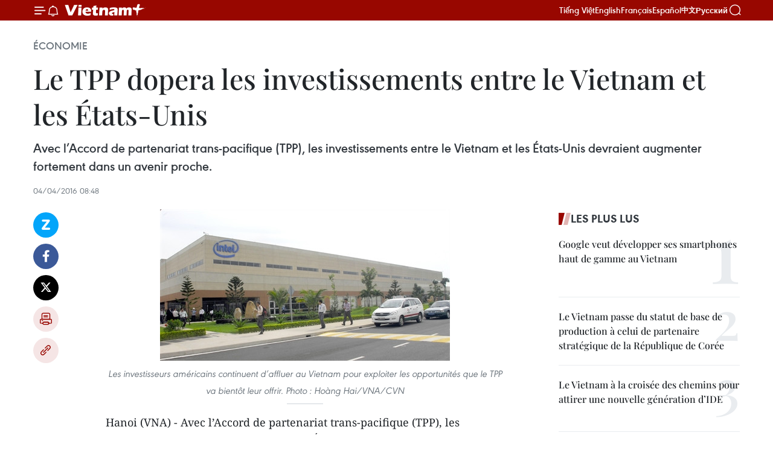

--- FILE ---
content_type: text/html;charset=utf-8
request_url: https://fr.vietnamplus.vn/le-tpp-dopera-les-investissements-entre-le-vietnam-et-les-etats-unis-post74004.vnp
body_size: 25404
content:
<!DOCTYPE html> <html lang="fr" class="fr"> <head> <title>Le TPP dopera les investissements entre le Vietnam et les États-Unis | Vietnam+ (VietnamPlus)</title> <meta name="description" content="Avec l’Accord de partenariat trans-pacifique (TPP), les investissements entre le Vietnam et les États-Unis devraient augmenter fortement dans un avenir proche."/> <meta name="keywords" content=" textile-habillement, États-Unis, TPP"/> <meta name="news_keywords" content=" textile-habillement, États-Unis, TPP"/> <meta http-equiv="Content-Type" content="text/html; charset=utf-8" /> <meta http-equiv="X-UA-Compatible" content="IE=edge"/> <meta http-equiv="refresh" content="1800" /> <meta name="revisit-after" content="1 days" /> <meta name="viewport" content="width=device-width, initial-scale=1"> <meta http-equiv="content-language" content="vi" /> <meta name="format-detection" content="telephone=no"/> <meta name="format-detection" content="address=no"/> <meta name="apple-mobile-web-app-capable" content="yes"> <meta name="apple-mobile-web-app-status-bar-style" content="black"> <meta name="apple-mobile-web-app-title" content="Vietnam+ (VietnamPlus)"/> <meta name="referrer" content="no-referrer-when-downgrade"/> <link rel="shortcut icon" href="https://media.vietnamplus.vn/assets/web/styles/img/favicon.ico" type="image/x-icon" /> <link rel="preconnect" href="https://media.vietnamplus.vn"/> <link rel="dns-prefetch" href="https://media.vietnamplus.vn"/> <link rel="preconnect" href="//www.google-analytics.com" /> <link rel="preconnect" href="//www.googletagmanager.com" /> <link rel="preconnect" href="//stc.za.zaloapp.com" /> <link rel="preconnect" href="//fonts.googleapis.com" /> <link rel="preconnect" href="//pagead2.googlesyndication.com"/> <link rel="preconnect" href="//tpc.googlesyndication.com"/> <link rel="preconnect" href="//securepubads.g.doubleclick.net"/> <link rel="preconnect" href="//accounts.google.com"/> <link rel="preconnect" href="//adservice.google.com"/> <link rel="preconnect" href="//adservice.google.com.vn"/> <link rel="preconnect" href="//www.googletagservices.com"/> <link rel="preconnect" href="//partner.googleadservices.com"/> <link rel="preconnect" href="//tpc.googlesyndication.com"/> <link rel="preconnect" href="//za.zdn.vn"/> <link rel="preconnect" href="//sp.zalo.me"/> <link rel="preconnect" href="//connect.facebook.net"/> <link rel="preconnect" href="//www.facebook.com"/> <link rel="dns-prefetch" href="//www.google-analytics.com" /> <link rel="dns-prefetch" href="//www.googletagmanager.com" /> <link rel="dns-prefetch" href="//stc.za.zaloapp.com" /> <link rel="dns-prefetch" href="//fonts.googleapis.com" /> <link rel="dns-prefetch" href="//pagead2.googlesyndication.com"/> <link rel="dns-prefetch" href="//tpc.googlesyndication.com"/> <link rel="dns-prefetch" href="//securepubads.g.doubleclick.net"/> <link rel="dns-prefetch" href="//accounts.google.com"/> <link rel="dns-prefetch" href="//adservice.google.com"/> <link rel="dns-prefetch" href="//adservice.google.com.vn"/> <link rel="dns-prefetch" href="//www.googletagservices.com"/> <link rel="dns-prefetch" href="//partner.googleadservices.com"/> <link rel="dns-prefetch" href="//tpc.googlesyndication.com"/> <link rel="dns-prefetch" href="//za.zdn.vn"/> <link rel="dns-prefetch" href="//sp.zalo.me"/> <link rel="dns-prefetch" href="//connect.facebook.net"/> <link rel="dns-prefetch" href="//www.facebook.com"/> <link rel="dns-prefetch" href="//graph.facebook.com"/> <link rel="dns-prefetch" href="//static.xx.fbcdn.net"/> <link rel="dns-prefetch" href="//staticxx.facebook.com"/> <script> var cmsConfig = { domainDesktop: 'https://fr.vietnamplus.vn', domainMobile: 'https://fr.vietnamplus.vn', domainApi: 'https://fr-api.vietnamplus.vn', domainStatic: 'https://media.vietnamplus.vn', domainLog: 'https://fr-log.vietnamplus.vn', googleAnalytics: 'G\-XG2Q9PW0XH', siteId: 0, pageType: 1, objectId: 74004, adsZone: 371, allowAds: true, adsLazy: true, antiAdblock: true, }; if (window.location.protocol !== 'https:' && window.location.hostname.indexOf('vietnamplus.vn') !== -1) { window.location = 'https://' + window.location.hostname + window.location.pathname + window.location.hash; } var USER_AGENT=window.navigator&&(window.navigator.userAgent||window.navigator.vendor)||window.opera||"",IS_MOBILE=/Android|webOS|iPhone|iPod|BlackBerry|Windows Phone|IEMobile|Mobile Safari|Opera Mini/i.test(USER_AGENT),IS_REDIRECT=!1;function setCookie(e,o,i){var n=new Date,i=(n.setTime(n.getTime()+24*i*60*60*1e3),"expires="+n.toUTCString());document.cookie=e+"="+o+"; "+i+";path=/;"}function getCookie(e){var o=document.cookie.indexOf(e+"="),i=o+e.length+1;return!o&&e!==document.cookie.substring(0,e.length)||-1===o?null:(-1===(e=document.cookie.indexOf(";",i))&&(e=document.cookie.length),unescape(document.cookie.substring(i,e)))}IS_MOBILE&&getCookie("isDesktop")&&(setCookie("isDesktop",1,-1),window.location=window.location.pathname.replace(".amp", ".vnp")+window.location.search,IS_REDIRECT=!0); </script> <script> if(USER_AGENT && USER_AGENT.indexOf("facebot") <= 0 && USER_AGENT.indexOf("facebookexternalhit") <= 0) { var query = ''; var hash = ''; if (window.location.search) query = window.location.search; if (window.location.hash) hash = window.location.hash; var canonicalUrl = 'https://fr.vietnamplus.vn/le-tpp-dopera-les-investissements-entre-le-vietnam-et-les-etats-unis-post74004.vnp' + query + hash ; var curUrl = decodeURIComponent(window.location.href); if(!location.port && canonicalUrl.startsWith("http") && curUrl != canonicalUrl){ window.location.replace(canonicalUrl); } } </script> <meta property="fb:pages" content="120834779440" /> <meta property="fb:app_id" content="1960985707489919" /> <meta name="author" content="Vietnam+ (VietnamPlus)" /> <meta name="copyright" content="Copyright © 2026 by Vietnam+ (VietnamPlus)" /> <meta name="RATING" content="GENERAL" /> <meta name="GENERATOR" content="Vietnam+ (VietnamPlus)" /> <meta content="Vietnam+ (VietnamPlus)" itemprop="sourceOrganization" name="source"/> <meta content="news" itemprop="genre" name="medium"/> <meta name="robots" content="noarchive, max-image-preview:large, index, follow" /> <meta name="GOOGLEBOT" content="noarchive, max-image-preview:large, index, follow" /> <link rel="canonical" href="https://fr.vietnamplus.vn/le-tpp-dopera-les-investissements-entre-le-vietnam-et-les-etats-unis-post74004.vnp" /> <meta property="og:site_name" content="Vietnam+ (VietnamPlus)"/> <meta property="og:rich_attachment" content="true"/> <meta property="og:type" content="article"/> <meta property="og:url" content="https://fr.vietnamplus.vn/le-tpp-dopera-les-investissements-entre-le-vietnam-et-les-etats-unis-post74004.vnp"/> <meta property="og:image" content="https://mediafr.vietnamplus.vn/images/f7bdd265dc3b1373bc7e1f8305ab7b24c01def2db8b610eb5ba714b1ba18d1c131f6bb1b7ce2089fd05701f03bc4c44ffce0c610bc1874b3a481f392147020c4c0b23f86fc95b5db8d8ac482ed0d4d86/112558654141501ahoanghai.jpg.webp"/> <meta property="og:image:width" content="1200"/> <meta property="og:image:height" content="630"/> <meta property="og:title" content="Le TPP dopera les investissements entre le Vietnam et les États-Unis"/> <meta property="og:description" content="Avec l’Accord de partenariat trans-pacifique (TPP), les investissements entre le Vietnam et les États-Unis devraient augmenter fortement dans un avenir proche."/> <meta name="twitter:card" value="summary"/> <meta name="twitter:url" content="https://fr.vietnamplus.vn/le-tpp-dopera-les-investissements-entre-le-vietnam-et-les-etats-unis-post74004.vnp"/> <meta name="twitter:title" content="Le TPP dopera les investissements entre le Vietnam et les États-Unis"/> <meta name="twitter:description" content="Avec l’Accord de partenariat trans-pacifique (TPP), les investissements entre le Vietnam et les États-Unis devraient augmenter fortement dans un avenir proche."/> <meta name="twitter:image" content="https://mediafr.vietnamplus.vn/images/f7bdd265dc3b1373bc7e1f8305ab7b24c01def2db8b610eb5ba714b1ba18d1c131f6bb1b7ce2089fd05701f03bc4c44ffce0c610bc1874b3a481f392147020c4c0b23f86fc95b5db8d8ac482ed0d4d86/112558654141501ahoanghai.jpg.webp"/> <meta name="twitter:site" content="@Vietnam+ (VietnamPlus)"/> <meta name="twitter:creator" content="@Vietnam+ (VietnamPlus)"/> <meta property="article:publisher" content="https://www.facebook.com/VietnamPlus" /> <meta property="article:tag" content=" textile-habillement, États-Unis, TPP"/> <meta property="article:section" content="Économie" /> <meta property="article:published_time" content="2016-04-04T15:48:56+0700"/> <meta property="article:modified_time" content="2016-04-04T15:48:56+0700"/> <script type="application/ld+json"> { "@context": "http://schema.org", "@type": "Organization", "name": "Vietnam+ (VietnamPlus)", "url": "https://fr.vietnamplus.vn", "logo": "https://media.vietnamplus.vn/assets/web/styles/img/logo.png", "foundingDate": "2008", "founders": [ { "@type": "Person", "name": "Thông tấn xã Việt Nam (TTXVN)" } ], "address": [ { "@type": "PostalAddress", "streetAddress": "Số 05 Lý Thường Kiệt - Hà Nội - Việt Nam", "addressLocality": "Hà Nội City", "addressRegion": "Northeast", "postalCode": "100000", "addressCountry": "VNM" } ], "contactPoint": [ { "@type": "ContactPoint", "telephone": "+84-243-941-1349", "contactType": "customer service" }, { "@type": "ContactPoint", "telephone": "+84-243-941-1348", "contactType": "customer service" } ], "sameAs": [ "https://www.facebook.com/VietnamPlus", "https://www.tiktok.com/@vietnamplus", "https://twitter.com/vietnamplus", "https://www.youtube.com/c/BaoVietnamPlus" ] } </script> <script type="application/ld+json"> { "@context" : "https://schema.org", "@type" : "WebSite", "name": "Vietnam+ (VietnamPlus)", "url": "https://fr.vietnamplus.vn", "alternateName" : "Báo điện tử VIETNAMPLUS, Cơ quan của Thông tấn xã Việt Nam (TTXVN)", "potentialAction": { "@type": "SearchAction", "target": { "@type": "EntryPoint", "urlTemplate": "https://fr.vietnamplus.vn/search/?q={search_term_string}" }, "query-input": "required name=search_term_string" } } </script> <script type="application/ld+json"> { "@context":"http://schema.org", "@type":"BreadcrumbList", "itemListElement":[ { "@type":"ListItem", "position":1, "item":{ "@id":"https://fr.vietnamplus.vn/economie/", "name":"Économie" } } ] } </script> <script type="application/ld+json"> { "@context": "http://schema.org", "@type": "NewsArticle", "mainEntityOfPage":{ "@type":"WebPage", "@id":"https://fr.vietnamplus.vn/le-tpp-dopera-les-investissements-entre-le-vietnam-et-les-etats-unis-post74004.vnp" }, "headline": "Le TPP dopera les investissements entre le Vietnam et les États-Unis", "description": "Avec l’Accord de partenariat trans-pacifique (TPP), les investissements entre le Vietnam et les États-Unis devraient augmenter fortement dans un avenir proche.", "image": { "@type": "ImageObject", "url": "https://mediafr.vietnamplus.vn/images/f7bdd265dc3b1373bc7e1f8305ab7b24c01def2db8b610eb5ba714b1ba18d1c131f6bb1b7ce2089fd05701f03bc4c44ffce0c610bc1874b3a481f392147020c4c0b23f86fc95b5db8d8ac482ed0d4d86/112558654141501ahoanghai.jpg.webp", "width" : 1200, "height" : 675 }, "datePublished": "2016-04-04T15:48:56+0700", "dateModified": "2016-04-04T15:48:56+0700", "author": { "@type": "Person", "name": "" }, "publisher": { "@type": "Organization", "name": "Vietnam+ (VietnamPlus)", "logo": { "@type": "ImageObject", "url": "https://media.vietnamplus.vn/assets/web/styles/img/logo.png" } } } </script> <link rel="preload" href="https://media.vietnamplus.vn/assets/web/styles/css/main.min-1.0.14.css" as="style"> <link rel="preload" href="https://media.vietnamplus.vn/assets/web/js/main.min-1.0.33.js" as="script"> <link rel="preload" href="https://media.vietnamplus.vn/assets/web/js/detail.min-1.0.15.js" as="script"> <link rel="preload" href="https://common.mcms.one/assets/styles/css/vietnamplus-1.0.0.css" as="style"> <link rel="stylesheet" href="https://common.mcms.one/assets/styles/css/vietnamplus-1.0.0.css"> <link id="cms-style" rel="stylesheet" href="https://media.vietnamplus.vn/assets/web/styles/css/main.min-1.0.14.css"> <script type="text/javascript"> var _metaOgUrl = 'https://fr.vietnamplus.vn/le-tpp-dopera-les-investissements-entre-le-vietnam-et-les-etats-unis-post74004.vnp'; var page_title = document.title; var tracked_url = window.location.pathname + window.location.search + window.location.hash; var cate_path = 'economie'; if (cate_path.length > 0) { tracked_url = "/" + cate_path + tracked_url; } </script> <script async="" src="https://www.googletagmanager.com/gtag/js?id=G-XG2Q9PW0XH"></script> <script> window.dataLayer = window.dataLayer || []; function gtag(){dataLayer.push(arguments);} gtag('js', new Date()); gtag('config', 'G-XG2Q9PW0XH', {page_path: tracked_url}); </script> <script>window.dataLayer = window.dataLayer || [];dataLayer.push({'pageCategory': '/economie'});</script> <script> window.dataLayer = window.dataLayer || []; dataLayer.push({ 'event': 'Pageview', 'articleId': '74004', 'articleTitle': 'Le TPP dopera les investissements entre le Vietnam et les États-Unis', 'articleCategory': 'Économie', 'articleAlowAds': true, 'articleType': 'detail', 'articleTags': ' textile-habillement, États-Unis, TPP', 'articlePublishDate': '2016-04-04T15:48:56+0700', 'articleThumbnail': 'https://mediafr.vietnamplus.vn/images/f7bdd265dc3b1373bc7e1f8305ab7b24c01def2db8b610eb5ba714b1ba18d1c131f6bb1b7ce2089fd05701f03bc4c44ffce0c610bc1874b3a481f392147020c4c0b23f86fc95b5db8d8ac482ed0d4d86/112558654141501ahoanghai.jpg.webp', 'articleShortUrl': 'https://fr.vietnamplus.vn/le-tpp-dopera-les-investissements-entre-le-vietnam-et-les-etats-unis-post74004.vnp', 'articleFullUrl': 'https://fr.vietnamplus.vn/le-tpp-dopera-les-investissements-entre-le-vietnam-et-les-etats-unis-post74004.vnp', }); </script> <script type='text/javascript'> gtag('event', 'article_page',{ 'articleId': '74004', 'articleTitle': 'Le TPP dopera les investissements entre le Vietnam et les États-Unis', 'articleCategory': 'Économie', 'articleAlowAds': true, 'articleType': 'detail', 'articleTags': ' textile-habillement, États-Unis, TPP', 'articlePublishDate': '2016-04-04T15:48:56+0700', 'articleThumbnail': 'https://mediafr.vietnamplus.vn/images/f7bdd265dc3b1373bc7e1f8305ab7b24c01def2db8b610eb5ba714b1ba18d1c131f6bb1b7ce2089fd05701f03bc4c44ffce0c610bc1874b3a481f392147020c4c0b23f86fc95b5db8d8ac482ed0d4d86/112558654141501ahoanghai.jpg.webp', 'articleShortUrl': 'https://fr.vietnamplus.vn/le-tpp-dopera-les-investissements-entre-le-vietnam-et-les-etats-unis-post74004.vnp', 'articleFullUrl': 'https://fr.vietnamplus.vn/le-tpp-dopera-les-investissements-entre-le-vietnam-et-les-etats-unis-post74004.vnp', }); </script> <script>(function(w,d,s,l,i){w[l]=w[l]||[];w[l].push({'gtm.start': new Date().getTime(),event:'gtm.js'});var f=d.getElementsByTagName(s)[0], j=d.createElement(s),dl=l!='dataLayer'?'&l='+l:'';j.async=true;j.src= 'https://www.googletagmanager.com/gtm.js?id='+i+dl;f.parentNode.insertBefore(j,f); })(window,document,'script','dataLayer','GTM-5WM58F3N');</script> <script type="text/javascript"> !function(){"use strict";function e(e){var t=!(arguments.length>1&&void 0!==arguments[1])||arguments[1],c=document.createElement("script");c.src=e,t?c.type="module":(c.async=!0,c.type="text/javascript",c.setAttribute("nomodule",""));var n=document.getElementsByTagName("script")[0];n.parentNode.insertBefore(c,n)}!function(t,c){!function(t,c,n){var a,o,r;n.accountId=c,null!==(a=t.marfeel)&&void 0!==a||(t.marfeel={}),null!==(o=(r=t.marfeel).cmd)&&void 0!==o||(r.cmd=[]),t.marfeel.config=n;var i="https://sdk.mrf.io/statics";e("".concat(i,"/marfeel-sdk.js?id=").concat(c),!0),e("".concat(i,"/marfeel-sdk.es5.js?id=").concat(c),!1)}(t,c,arguments.length>2&&void 0!==arguments[2]?arguments[2]:{})}(window,2272,{} )}(); </script> <script async src="https://sp.zalo.me/plugins/sdk.js"></script> </head> <body class="detail-page"> <div id="sdaWeb_SdaMasthead" class="rennab rennab-top" data-platform="1" data-position="Web_SdaMasthead"> </div> <header class=" site-header"> <div class="sticky"> <div class="container"> <i class="ic-menu"></i> <i class="ic-bell"></i> <div id="header-news" class="pick-news hidden" data-source="header-latest-news"></div> <a class="small-logo" href="/" title="Vietnam+ (VietnamPlus)">Vietnam+ (VietnamPlus)</a> <ul class="menu"> <li> <a href="https://www.vietnamplus.vn" title="Tiếng Việt" target="_blank">Tiếng Việt</a> </li> <li> <a href="https://en.vietnamplus.vn" title="English" target="_blank" rel="nofollow">English</a> </li> <li> <a href="https://fr.vietnamplus.vn" title="Français" target="_blank" rel="nofollow">Français</a> </li> <li> <a href="https://es.vietnamplus.vn" title="Español" target="_blank" rel="nofollow">Español</a> </li> <li> <a href="https://zh.vietnamplus.vn" title="中文" target="_blank" rel="nofollow">中文</a> </li> <li> <a href="https://ru.vietnamplus.vn" title="Русский" target="_blank" rel="nofollow">Русский</a> </li> </ul> <div class="search-wrapper"> <i class="ic-search"></i> <input type="text" class="search txtsearch" placeholder="Mot clé"> </div> </div> </div> </header> <div class="site-body"> <div id="sdaWeb_SdaBackground" class="rennab " data-platform="1" data-position="Web_SdaBackground"> </div> <div class="container"> <div class="breadcrumb breadcrumb-detail"> <h2 class="main"> <a href="https://fr.vietnamplus.vn/economie/" title="Économie" class="active">Économie</a> </h2> </div> <div id="sdaWeb_SdaTop" class="rennab " data-platform="1" data-position="Web_SdaTop"> </div> <div class="article"> <h1 class="article__title cms-title "> Le TPP dopera les investissements entre le Vietnam et les États-Unis </h1> <div class="article__sapo cms-desc"> Avec l’Accord de partenariat trans-pacifique (TPP), les investissements entre le Vietnam et les États-Unis devraient augmenter fortement dans un avenir proche. </div> <div id="sdaWeb_SdaArticleAfterSapo" class="rennab " data-platform="1" data-position="Web_SdaArticleAfterSapo"> </div> <div class="article__meta"> <time class="time" datetime="2016-04-04T15:48:56+0700" data-time="1459759736" data-friendly="false">lundi 4 avril 2016 15:48</time> <meta class="cms-date" itemprop="datePublished" content="2016-04-04T15:48:56+0700"> </div> <div class="col"> <div class="main-col content-col"> <div class="article__body zce-content-body cms-body" itemprop="articleBody"> <div class="social-pin sticky article__social"> <a href="javascript:void(0);" class="zl zalo-share-button" title="Zalo" data-href="https://fr.vietnamplus.vn/le-tpp-dopera-les-investissements-entre-le-vietnam-et-les-etats-unis-post74004.vnp" data-oaid="4486284411240520426" data-layout="1" data-color="blue" data-customize="true">Zalo</a> <a href="javascript:void(0);" class="item fb" data-href="https://fr.vietnamplus.vn/le-tpp-dopera-les-investissements-entre-le-vietnam-et-les-etats-unis-post74004.vnp" data-rel="facebook" title="Facebook">Facebook</a> <a href="javascript:void(0);" class="item tw" data-href="https://fr.vietnamplus.vn/le-tpp-dopera-les-investissements-entre-le-vietnam-et-les-etats-unis-post74004.vnp" data-rel="twitter" title="Twitter">Twitter</a> <a href="javascript:void(0);" class="bookmark sendbookmark hidden" onclick="ME.sendBookmark(this, 74004);" data-id="74004" title="marque-pages">marque-pages</a> <a href="javascript:void(0);" class="print sendprint" title="Print" data-href="/print-74004.html">Impression</a> <a href="javascript:void(0);" class="item link" data-href="https://fr.vietnamplus.vn/le-tpp-dopera-les-investissements-entre-le-vietnam-et-les-etats-unis-post74004.vnp" data-rel="copy" title="Copy link">Copy link</a> </div> <div class="article-photo"> <a href="#"></a><a href="/Uploaded_FR/BTV1/2016_04_04/112558654141501ahoanghai.jpg" rel="nofollow" target="_blank"><img alt="Le TPP dopera les investissements entre le Vietnam et les États-Unis ảnh 1" src="[data-uri]" class="lazyload cms-photo" data-large-src="https://mediafr.vietnamplus.vn/images/33e0b6e9e64bc3c1817db4b0200c0d1e8a6d900038f641160814ad19c8191a04a07b0a191cc66f5d6e985a3d0eec67e19736f24f77d7a01efe3897bc91d7b869/112558654141501ahoanghai.jpg" data-src="https://mediafr.vietnamplus.vn/images/68f2576c032ecf9e9a26d2c81c38141720c827938e1fd6cd194e68b8cfc91c376a0fccbf8f120c4c7ee189470053330d8d51eafa24458b85e579ff649dcf4451/112558654141501ahoanghai.jpg" title="Le TPP dopera les investissements entre le Vietnam et les États-Unis ảnh 1"></a><span>Les investisseurs américains continuent d’affluer au Vietnam pour exploiter les opportunités que le TPP va bientôt leur offrir. Photo : Hoàng Hai/VNA/CVN</span>
</div>
<p>Hanoi (VNA) - Avec l’Accord de partenariat trans-pacifique (TPP), les investissements entre le Vietnam et les États-Unis devraient augmenter fortement dans un avenir proche.</p>
<p>Selon le Département de l’investissement étranger (ministère du Plan et de l’Investissement), sur les derniers mois de 2015, les investissements des entreprises vietnamiennes aux États-Unis ont connu une forte hausse, notamment dans la vente en gros et de détail, et dans l’industrie manufacturière. Parmi les 40 projets lancés par des Vietnamiens dans 15 pays, 9 l’ont été aux États-Unis, représentant 50,6 millions de dollars.<br><br> L’investissement américain au Vietnam a également augmenté fortement ces derniers temps, principalement dans la finance, l’éducation et l’industrie, avec huit nouveaux projets en janvier 2016, pour près de 20 millions de dollars, portant le nombre de projets américains à 788 pour 11 milliards de dollars.<br><br><strong>Les États-Unis, 8<sup>e</sup> investisseur au Vietnam</strong><br><br> Les États-Unis sont le 8e des 110 pays et territoires investissant au Vietnam. Selon Ted Osius, ambassadeur des États-Unis au Vietnam, outre l’amélioration de l’environnement d’investissement du Vietnam, les lois sur l’entreprise et sur l’investissement (amendées), ainsi que le TPP, ont créé une nouvelle dynamique pour l’investissement entre les deux pays. Cet accord entraînera la création de nombreux emplois et soutiendra la croissance de l’économie des deux pays.<br><br> Mme Sherry Boger, présidente de l’Association des entreprises américaines au Vietnam, a déclaré qu’«<em>en 2020, le Vietnam deviendra un pays de revenus moyens avec un environnement d’investissement et de commerce attrayant pour les investisseurs domestiques comme étrangers</em>». La transparence pousse les investisseurs à s’implanter au Vietnam. Ils bénéficient de coûts minimaux et de conditions les plus favorables. «<em>Nul doute que le pays attirera de nombreuses entreprises étrangères, notamment américaines</em>», a-t-elle souligné.<br><br> Les investisseurs américains continuent d’affluer au Vietnam pour exploiter les opportunités que le TPP va bientôt leur offrir. Dès son entrée en service il y a six mois, un entrepôt de stockage de produits chimiques de teinture de Huntsman Textile Effects, du groupe américain Huntsman, était déjà à pleine capacité avec 250.000 tonnes de produits. Selon Paul G. Hulme, président de la société Huntsman Textile Effects, cet entrepôt, situé dans la zone industrielle de Long Binh de la province de Dông Nai (Sud), a pour but de fournir rapidement des produits chimiques du textile à la clientèle au Vietnam.<br><br> Les données de l’Association du textile et de l’habillement du Vietnam (Vitas) indiquent qu’à la fin 2015, le secteur textile avait reçu 2 milliards de dollars d’IDE. La Chambre américaine du commerce (Amcham) prévoit, hors effets du TTP, que les exportations vietnamiennes aux États-Unis pourraient atteindre 51,4 milliards de dollars en 2020, dont 15,2 milliards de produits du textile.<br><br> Les entreprises américaines qui cherchent à s’implanter au Vietnam, et qui s’y implantent, sont de plus en plus nombreuses. Ainsi, la compagnie Avery Dennison RBIS du groupe américain Avery Dennison, spécialisée dans les emballages et la fabrication d’étiquettes autocollantes, a inauguré en janvier une usine de 30 millions de dollars dans la zone industrielle de Long Hâu de la province de Long An. Dotée d’équipements modernes et de technologies avancées, cette unité produira des étiquettes pour des vêtements de marques connues comme Uniqlo, North Face, Nike, Adidas... Auparavant, Avery Dennison RBIS a créé en juillet 2015 un centre de distribution dans l’arrondissement de Binh Tân, à Hô Chi Minh-Ville.<br><br> Chaque année, le Vietnam doit importer pour plusieurs milliards de dollars de produits chimiques de teinture et d’étiquettes pour son industrie du textile-habillement. C’est pourquoi les investisseurs dans ce segment ont de nombreuses opportunités.<br><br> Le Vietnam figure toujours parmi les cinq premiers exportateurs mondiaux de textile-habillement. Les exportations nationales de ce secteur se sont établies à près de 28 milliards de dollars en 2015, contribuant aux objectifs de développement économique du pays. Une assez bonne croissance annuelle est constatée sur de grands marchés : 12,95% avec les États-Unis, 8,77% avec le Japon, 7,95% avec la République de Corée et 5,96% avec l’Union européenne. Ce secteur pourrait réaliser en 2016 un chiffre d’affaires à l’exportation de 30 milliards de dollars, soit une croissance annuelle de 8%. -CVN/VNA</p> <div id="sdaWeb_SdaArticleAfterBody" class="rennab " data-platform="1" data-position="Web_SdaArticleAfterBody"> </div> </div> <div class="article__tag"> <a class="active" href="https://fr.vietnamplus.vn/tag.vnp?q= textile-habillement" title=" textile-habillement"># textile-habillement</a> <a class="active" href="https://fr.vietnamplus.vn/tag/etats-unis-tag373.vnp" title="États-Unis">#États-Unis</a> <a class="" href="https://fr.vietnamplus.vn/tag.vnp?q=TPP" title="TPP">#TPP</a> <a class="link" href="https://fr.vietnamplus.vn/region/etats-unis/612.vnp" title="États-Unis"><i class="ic-location"></i> États-Unis</a> </div> <div id="sdaWeb_SdaArticleAfterTag" class="rennab " data-platform="1" data-position="Web_SdaArticleAfterTag"> </div> <div class="wrap-social"> <div class="social-pin article__social"> <a href="javascript:void(0);" class="zl zalo-share-button" title="Zalo" data-href="https://fr.vietnamplus.vn/le-tpp-dopera-les-investissements-entre-le-vietnam-et-les-etats-unis-post74004.vnp" data-oaid="4486284411240520426" data-layout="1" data-color="blue" data-customize="true">Zalo</a> <a href="javascript:void(0);" class="item fb" data-href="https://fr.vietnamplus.vn/le-tpp-dopera-les-investissements-entre-le-vietnam-et-les-etats-unis-post74004.vnp" data-rel="facebook" title="Facebook">Facebook</a> <a href="javascript:void(0);" class="item tw" data-href="https://fr.vietnamplus.vn/le-tpp-dopera-les-investissements-entre-le-vietnam-et-les-etats-unis-post74004.vnp" data-rel="twitter" title="Twitter">Twitter</a> <a href="javascript:void(0);" class="bookmark sendbookmark hidden" onclick="ME.sendBookmark(this, 74004);" data-id="74004" title="marque-pages">marque-pages</a> <a href="javascript:void(0);" class="print sendprint" title="Print" data-href="/print-74004.html">Impression</a> <a href="javascript:void(0);" class="item link" data-href="https://fr.vietnamplus.vn/le-tpp-dopera-les-investissements-entre-le-vietnam-et-les-etats-unis-post74004.vnp" data-rel="copy" title="Copy link">Copy link</a> </div> <a href="https://news.google.com/publications/CAAqBwgKMN-18wowlLWFAw?hl=vi&gl=VN&ceid=VN%3Avi" class="google-news" target="_blank" title="Google News">Suivez VietnamPlus</a> </div> <div id="sdaWeb_SdaArticleAfterBody1" class="rennab " data-platform="1" data-position="Web_SdaArticleAfterBody1"> </div> <div id="sdaWeb_SdaArticleAfterBody2" class="rennab " data-platform="1" data-position="Web_SdaArticleAfterBody2"> </div> <div class="box-related-news"> <h3 class="box-heading"> <span class="title">Sur le même sujet</span> </h3> <div class="box-content" data-source="related-news"> <article class="story"> <figure class="story__thumb"> <a class="cms-link" href="https://fr.vietnamplus.vn/les-exportations-vietnamiennes-aux-etats-unis-sur-la-bonne-voie-post65070.vnp" title="Les exportations vietnamiennes aux Etats-Unis sur la bonne voie "> <img class="lazyload" src="[data-uri]" data-src="https://mediafr.vietnamplus.vn/images/d46bcb34ef998b09e0bae168b2a8b60ee4ed62ce175264695ae332fe9532aefafae4d0e71744687bb55909cfa7581634551885b54ffd623b62393b634d4b5e18bc641214598d56ebf6ac7b349144c1fa/163us-vn-f13e9.jpg.webp" data-srcset="https://mediafr.vietnamplus.vn/images/d46bcb34ef998b09e0bae168b2a8b60ee4ed62ce175264695ae332fe9532aefafae4d0e71744687bb55909cfa7581634551885b54ffd623b62393b634d4b5e18bc641214598d56ebf6ac7b349144c1fa/163us-vn-f13e9.jpg.webp 1x, https://mediafr.vietnamplus.vn/images/dff54262a5435959c670ef13b2e0a728e4ed62ce175264695ae332fe9532aefafae4d0e71744687bb55909cfa7581634551885b54ffd623b62393b634d4b5e18bc641214598d56ebf6ac7b349144c1fa/163us-vn-f13e9.jpg.webp 2x" alt="Photo d&#39;illustration. Source: Internet"> <noscript><img src="https://mediafr.vietnamplus.vn/images/d46bcb34ef998b09e0bae168b2a8b60ee4ed62ce175264695ae332fe9532aefafae4d0e71744687bb55909cfa7581634551885b54ffd623b62393b634d4b5e18bc641214598d56ebf6ac7b349144c1fa/163us-vn-f13e9.jpg.webp" srcset="https://mediafr.vietnamplus.vn/images/d46bcb34ef998b09e0bae168b2a8b60ee4ed62ce175264695ae332fe9532aefafae4d0e71744687bb55909cfa7581634551885b54ffd623b62393b634d4b5e18bc641214598d56ebf6ac7b349144c1fa/163us-vn-f13e9.jpg.webp 1x, https://mediafr.vietnamplus.vn/images/dff54262a5435959c670ef13b2e0a728e4ed62ce175264695ae332fe9532aefafae4d0e71744687bb55909cfa7581634551885b54ffd623b62393b634d4b5e18bc641214598d56ebf6ac7b349144c1fa/163us-vn-f13e9.jpg.webp 2x" alt="Photo d&#39;illustration. Source: Internet" class="image-fallback"></noscript> </a> </figure> <h2 class="story__heading" data-tracking="65070"> <a class=" cms-link" href="https://fr.vietnamplus.vn/les-exportations-vietnamiennes-aux-etats-unis-sur-la-bonne-voie-post65070.vnp" title="Les exportations vietnamiennes aux Etats-Unis sur la bonne voie "> Les exportations vietnamiennes aux Etats-Unis sur la bonne voie </a> </h2> <time class="time" datetime="2015-07-09T16:34:59+0700" data-time="1436434499"> 09/07/2015 16:34 </time> <div class="story__summary story__shorten"> Après la normalisation des relations Vietnam - Etats-Unis en 1995, notamment depuis la signature de l’accord commercial entre les deux pays en l’an 2000, les relations commerciales bilatérales ont connu un bel essor à la fois quantitativement et qualitativement. Les Etats-Unis constituent toujours un grand marché d’exportation du Vietnam. </div> </article> <article class="story"> <figure class="story__thumb"> <a class="cms-link" href="https://fr.vietnamplus.vn/textille-habillement-colloque-sur-le-commerce-hanoi-republique-tcheque-post66066.vnp" title="Textille-habillement : colloque sur le commerce Hanoi-République tchèque"> <img class="lazyload" src="[data-uri]" data-src="https://mediafr.vietnamplus.vn/images/d46bcb34ef998b09e0bae168b2a8b60eaf720fa18e5c363f94cf189197e192d83189df7ff335ec5dd0300126a58863436ad379562fabb7a2e21bab8da96997cb/2_1.jpg.webp" data-srcset="https://mediafr.vietnamplus.vn/images/d46bcb34ef998b09e0bae168b2a8b60eaf720fa18e5c363f94cf189197e192d83189df7ff335ec5dd0300126a58863436ad379562fabb7a2e21bab8da96997cb/2_1.jpg.webp 1x, https://mediafr.vietnamplus.vn/images/dff54262a5435959c670ef13b2e0a728af720fa18e5c363f94cf189197e192d83189df7ff335ec5dd0300126a58863436ad379562fabb7a2e21bab8da96997cb/2_1.jpg.webp 2x" alt="Textille-habillement : colloque sur le commerce Hanoi-République tchèque"> <noscript><img src="https://mediafr.vietnamplus.vn/images/d46bcb34ef998b09e0bae168b2a8b60eaf720fa18e5c363f94cf189197e192d83189df7ff335ec5dd0300126a58863436ad379562fabb7a2e21bab8da96997cb/2_1.jpg.webp" srcset="https://mediafr.vietnamplus.vn/images/d46bcb34ef998b09e0bae168b2a8b60eaf720fa18e5c363f94cf189197e192d83189df7ff335ec5dd0300126a58863436ad379562fabb7a2e21bab8da96997cb/2_1.jpg.webp 1x, https://mediafr.vietnamplus.vn/images/dff54262a5435959c670ef13b2e0a728af720fa18e5c363f94cf189197e192d83189df7ff335ec5dd0300126a58863436ad379562fabb7a2e21bab8da96997cb/2_1.jpg.webp 2x" alt="Textille-habillement : colloque sur le commerce Hanoi-République tchèque" class="image-fallback"></noscript> </a> </figure> <h2 class="story__heading" data-tracking="66066"> <a class=" cms-link" href="https://fr.vietnamplus.vn/textille-habillement-colloque-sur-le-commerce-hanoi-republique-tcheque-post66066.vnp" title="Textille-habillement : colloque sur le commerce Hanoi-République tchèque"> Textille-habillement : colloque sur le commerce Hanoi-République tchèque </a> </h2> <time class="time" datetime="2015-08-21T17:02:39+0700" data-time="1440151359"> 21/08/2015 17:02 </time> <div class="story__summary story__shorten"> Près de 70 entreprises vietnamiennes et tchèques ont participé à un colloque sur la promotion du commerce entre Hanoi et la République tchèque à Prague. </div> </article> <article class="story"> <figure class="story__thumb"> <a class="cms-link" href="https://fr.vietnamplus.vn/le-textile-habillement-vise-11-milliards-de-dollars-dexportation-aux-etats-unis-post68387.vnp" title="Le textile-habillement vise 11 milliards de dollars d’exportation aux Etats - Unis"> <img class="lazyload" src="[data-uri]" data-src="https://mediafr.vietnamplus.vn/images/d46bcb34ef998b09e0bae168b2a8b60eaf720fa18e5c363f94cf189197e192d859548163dbf3ac2e9021b52569c110ee6ad379562fabb7a2e21bab8da96997cb/9_1.jpg.webp" data-srcset="https://mediafr.vietnamplus.vn/images/d46bcb34ef998b09e0bae168b2a8b60eaf720fa18e5c363f94cf189197e192d859548163dbf3ac2e9021b52569c110ee6ad379562fabb7a2e21bab8da96997cb/9_1.jpg.webp 1x, https://mediafr.vietnamplus.vn/images/dff54262a5435959c670ef13b2e0a728af720fa18e5c363f94cf189197e192d859548163dbf3ac2e9021b52569c110ee6ad379562fabb7a2e21bab8da96997cb/9_1.jpg.webp 2x" alt="Le textile-habillement vise 11 milliards de dollars d’exportation aux Etats - Unis"> <noscript><img src="https://mediafr.vietnamplus.vn/images/d46bcb34ef998b09e0bae168b2a8b60eaf720fa18e5c363f94cf189197e192d859548163dbf3ac2e9021b52569c110ee6ad379562fabb7a2e21bab8da96997cb/9_1.jpg.webp" srcset="https://mediafr.vietnamplus.vn/images/d46bcb34ef998b09e0bae168b2a8b60eaf720fa18e5c363f94cf189197e192d859548163dbf3ac2e9021b52569c110ee6ad379562fabb7a2e21bab8da96997cb/9_1.jpg.webp 1x, https://mediafr.vietnamplus.vn/images/dff54262a5435959c670ef13b2e0a728af720fa18e5c363f94cf189197e192d859548163dbf3ac2e9021b52569c110ee6ad379562fabb7a2e21bab8da96997cb/9_1.jpg.webp 2x" alt="Le textile-habillement vise 11 milliards de dollars d’exportation aux Etats - Unis" class="image-fallback"></noscript> </a> </figure> <h2 class="story__heading" data-tracking="68387"> <a class=" cms-link" href="https://fr.vietnamplus.vn/le-textile-habillement-vise-11-milliards-de-dollars-dexportation-aux-etats-unis-post68387.vnp" title="Le textile-habillement vise 11 milliards de dollars d’exportation aux Etats - Unis"> Le textile-habillement vise 11 milliards de dollars d’exportation aux Etats - Unis </a> </h2> <time class="time" datetime="2015-10-27T15:39:25+0700" data-time="1445935165"> 27/10/2015 15:39 </time> <div class="story__summary story__shorten"> Cette année, les exportations nationales de textile – habillement vers les Etats – Unis devraient dégager un chiffre d’affaires de 11 milliards de dollars sur l’ensemble de cette année, +13% en un an. </div> </article> </div> </div> <div id="sdaWeb_SdaArticleAfterRelated" class="rennab " data-platform="1" data-position="Web_SdaArticleAfterRelated"> </div> <div class="timeline secondary"> <h3 class="box-heading"> <a href="https://fr.vietnamplus.vn/economie/" title="Économie" class="title"> Voir plus </a> </h3> <div class="box-content content-list" data-source="recommendation-371"> <article class="story" data-id="257851"> <figure class="story__thumb"> <a class="cms-link" href="https://fr.vietnamplus.vn/ho-chi-minh-ville-promeut-le-centre-financier-international-du-vietnam-au-wef-davos-2026-post257851.vnp" title="Ho Chi Minh-Ville promeut le Centre financier international du Vietnam au WEF Davos 2026"> <img class="lazyload" src="[data-uri]" data-src="https://mediafr.vietnamplus.vn/images/8e98a483fbdc1188ba7e718c1c8b17cb8e6c3c56a326bb11599458b1c84c025d1be4dec17498a3a3770c9b9b438ec45a/davos.jpg.webp" data-srcset="https://mediafr.vietnamplus.vn/images/8e98a483fbdc1188ba7e718c1c8b17cb8e6c3c56a326bb11599458b1c84c025d1be4dec17498a3a3770c9b9b438ec45a/davos.jpg.webp 1x, https://mediafr.vietnamplus.vn/images/8fca5519b08d7ebdb673790bf74350818e6c3c56a326bb11599458b1c84c025d1be4dec17498a3a3770c9b9b438ec45a/davos.jpg.webp 2x" alt="Les dirigeants du ministère des Affaires étrangères et de Hô Chi Minh-Ville. Photo: VNA"> <noscript><img src="https://mediafr.vietnamplus.vn/images/8e98a483fbdc1188ba7e718c1c8b17cb8e6c3c56a326bb11599458b1c84c025d1be4dec17498a3a3770c9b9b438ec45a/davos.jpg.webp" srcset="https://mediafr.vietnamplus.vn/images/8e98a483fbdc1188ba7e718c1c8b17cb8e6c3c56a326bb11599458b1c84c025d1be4dec17498a3a3770c9b9b438ec45a/davos.jpg.webp 1x, https://mediafr.vietnamplus.vn/images/8fca5519b08d7ebdb673790bf74350818e6c3c56a326bb11599458b1c84c025d1be4dec17498a3a3770c9b9b438ec45a/davos.jpg.webp 2x" alt="Les dirigeants du ministère des Affaires étrangères et de Hô Chi Minh-Ville. Photo: VNA" class="image-fallback"></noscript> </a> </figure> <h2 class="story__heading" data-tracking="257851"> <a class=" cms-link" href="https://fr.vietnamplus.vn/ho-chi-minh-ville-promeut-le-centre-financier-international-du-vietnam-au-wef-davos-2026-post257851.vnp" title="Ho Chi Minh-Ville promeut le Centre financier international du Vietnam au WEF Davos 2026"> Ho Chi Minh-Ville promeut le Centre financier international du Vietnam au WEF Davos 2026 </a> </h2> <time class="time" datetime="2026-01-23T10:47:54+0700" data-time="1769140074"> 23/01/2026 10:47 </time> <div class="story__summary story__shorten"> <p>Une délégation de Ho Chi Minh-Ville conduite par son vice-président du Comité populaire municipal, Hoang Nguyen Dinh, a participé au Forum économique mondial (WEF) de Davos 2026, en Suisse.</p> </div> </article> <article class="story" data-id="257845"> <figure class="story__thumb"> <a class="cms-link" href="https://fr.vietnamplus.vn/ho-chi-minh-ville-les-transferts-de-fonds-de-la-diaspora-franchissent-le-cap-des-10-milliards-de-dollars-en-2025-post257845.vnp" title="Ho Chi Minh-Ville : Les transferts de fonds de la diaspora franchissent le cap des 10 milliards de dollars en 2025"> <img class="lazyload" src="[data-uri]" data-src="https://mediafr.vietnamplus.vn/images/[base64]/vna-potal-chung-khoan-my-dong-loat-di-len-dong-usd-giam-gia-sau-khi-fed-nang-lai-suat-6087963.jpg.webp" data-srcset="https://mediafr.vietnamplus.vn/images/[base64]/vna-potal-chung-khoan-my-dong-loat-di-len-dong-usd-giam-gia-sau-khi-fed-nang-lai-suat-6087963.jpg.webp 1x, https://mediafr.vietnamplus.vn/images/[base64]/vna-potal-chung-khoan-my-dong-loat-di-len-dong-usd-giam-gia-sau-khi-fed-nang-lai-suat-6087963.jpg.webp 2x" alt="En 2025, les transferts de fonds des Vietnamiens de l’étranger vers Ho Chi Minh-Ville ont dépassé 10,34 milliards de dollars, enregistrant une hausse notable malgré un contexte économique mondial encore instable. Photo: VNA"> <noscript><img src="https://mediafr.vietnamplus.vn/images/[base64]/vna-potal-chung-khoan-my-dong-loat-di-len-dong-usd-giam-gia-sau-khi-fed-nang-lai-suat-6087963.jpg.webp" srcset="https://mediafr.vietnamplus.vn/images/[base64]/vna-potal-chung-khoan-my-dong-loat-di-len-dong-usd-giam-gia-sau-khi-fed-nang-lai-suat-6087963.jpg.webp 1x, https://mediafr.vietnamplus.vn/images/[base64]/vna-potal-chung-khoan-my-dong-loat-di-len-dong-usd-giam-gia-sau-khi-fed-nang-lai-suat-6087963.jpg.webp 2x" alt="En 2025, les transferts de fonds des Vietnamiens de l’étranger vers Ho Chi Minh-Ville ont dépassé 10,34 milliards de dollars, enregistrant une hausse notable malgré un contexte économique mondial encore instable. Photo: VNA" class="image-fallback"></noscript> </a> </figure> <h2 class="story__heading" data-tracking="257845"> <a class=" cms-link" href="https://fr.vietnamplus.vn/ho-chi-minh-ville-les-transferts-de-fonds-de-la-diaspora-franchissent-le-cap-des-10-milliards-de-dollars-en-2025-post257845.vnp" title="Ho Chi Minh-Ville : Les transferts de fonds de la diaspora franchissent le cap des 10 milliards de dollars en 2025"> Ho Chi Minh-Ville : Les transferts de fonds de la diaspora franchissent le cap des 10 milliards de dollars en 2025 </a> </h2> <time class="time" datetime="2026-01-23T10:07:12+0700" data-time="1769137632"> 23/01/2026 10:07 </time> <div class="story__summary story__shorten"> <p>En 2025, les transferts de fonds des Vietnamiens de l’étranger vers Ho Chi Minh-Ville ont dépassé 10,34 milliards de dollars, enregistrant une hausse notable malgré un contexte économique mondial encore instable. Ces flux confirment le rôle clé de la métropole comme principal pôle de réception des envois de fonds du pays et comme pilier de la stabilité monétaire nationale.</p> </div> </article> <article class="story" data-id="257842"> <figure class="story__thumb"> <a class="cms-link" href="https://fr.vietnamplus.vn/des-experts-recommandent-un-cadre-politique-durable-pour-lenergie-nucleaire-au-vietnam-post257842.vnp" title="Des experts recommandent un cadre politique durable pour l’énergie nucléaire au Vietnam"> <img class="lazyload" src="[data-uri]" data-src="https://mediafr.vietnamplus.vn/images/4a1eed2490c76558fc1c97e5df115ad2666d015626f42a5d062ca6d891a3757e391c16516d4888c3fd8fe5eeeebfd431/dien.jpg.webp" data-srcset="https://mediafr.vietnamplus.vn/images/4a1eed2490c76558fc1c97e5df115ad2666d015626f42a5d062ca6d891a3757e391c16516d4888c3fd8fe5eeeebfd431/dien.jpg.webp 1x, https://mediafr.vietnamplus.vn/images/34c41fdf4b6550b72895aef39c21803f666d015626f42a5d062ca6d891a3757e391c16516d4888c3fd8fe5eeeebfd431/dien.jpg.webp 2x" alt="Des experts recommandent un cadre politique durable pour l’énergie nucléaire au Vietnam"> <noscript><img src="https://mediafr.vietnamplus.vn/images/4a1eed2490c76558fc1c97e5df115ad2666d015626f42a5d062ca6d891a3757e391c16516d4888c3fd8fe5eeeebfd431/dien.jpg.webp" srcset="https://mediafr.vietnamplus.vn/images/4a1eed2490c76558fc1c97e5df115ad2666d015626f42a5d062ca6d891a3757e391c16516d4888c3fd8fe5eeeebfd431/dien.jpg.webp 1x, https://mediafr.vietnamplus.vn/images/34c41fdf4b6550b72895aef39c21803f666d015626f42a5d062ca6d891a3757e391c16516d4888c3fd8fe5eeeebfd431/dien.jpg.webp 2x" alt="Des experts recommandent un cadre politique durable pour l’énergie nucléaire au Vietnam" class="image-fallback"></noscript> </a> </figure> <h2 class="story__heading" data-tracking="257842"> <a class=" cms-link" href="https://fr.vietnamplus.vn/des-experts-recommandent-un-cadre-politique-durable-pour-lenergie-nucleaire-au-vietnam-post257842.vnp" title="Des experts recommandent un cadre politique durable pour l’énergie nucléaire au Vietnam"> Des experts recommandent un cadre politique durable pour l’énergie nucléaire au Vietnam </a> </h2> <time class="time" datetime="2026-01-23T09:48:59+0700" data-time="1769136539"> 23/01/2026 09:48 </time> <div class="story__summary story__shorten"> <p>La vision séculaire sur l’électricité nucléaire doit couvrir l’ensemble du cycle de vie des centrales, depuis les phases de préparation et de construction jusqu’à l’exploitation sûre sur une période de 60 à 80 ans, ainsi qu’au traitement du combustible en fin de cycle.</p> </div> </article> <article class="story" data-id="257839"> <figure class="story__thumb"> <a class="cms-link" href="https://fr.vietnamplus.vn/wef-davos-2026-le-vietnam-affirme-son-engagement-pour-une-prosperite-durable-post257839.vnp" title="WEF Davos 2026 : le Vietnam affirme son engagement pour une prospérité durable"> <img class="lazyload" src="[data-uri]" data-src="https://mediafr.vietnamplus.vn/images/[base64]/thu-truong-ngoai-giao-le-anh-tuan-giua-cung-doan-viet-nam-tham-du-su-kien-tai-wef-davos-2026-anh-anh-hien-pv-tai-thuy-si.jpg.webp" data-srcset="https://mediafr.vietnamplus.vn/images/[base64]/thu-truong-ngoai-giao-le-anh-tuan-giua-cung-doan-viet-nam-tham-du-su-kien-tai-wef-davos-2026-anh-anh-hien-pv-tai-thuy-si.jpg.webp 1x, https://mediafr.vietnamplus.vn/images/[base64]/thu-truong-ngoai-giao-le-anh-tuan-giua-cung-doan-viet-nam-tham-du-su-kien-tai-wef-davos-2026-anh-anh-hien-pv-tai-thuy-si.jpg.webp 2x" alt="Le vice-ministre des Affaires étrangères, Le Anh Tuan (au milieu), et la délégation vietnamienne participant à un événement du Forum économique mondial de Davos 2026. Photo : VNA"> <noscript><img src="https://mediafr.vietnamplus.vn/images/[base64]/thu-truong-ngoai-giao-le-anh-tuan-giua-cung-doan-viet-nam-tham-du-su-kien-tai-wef-davos-2026-anh-anh-hien-pv-tai-thuy-si.jpg.webp" srcset="https://mediafr.vietnamplus.vn/images/[base64]/thu-truong-ngoai-giao-le-anh-tuan-giua-cung-doan-viet-nam-tham-du-su-kien-tai-wef-davos-2026-anh-anh-hien-pv-tai-thuy-si.jpg.webp 1x, https://mediafr.vietnamplus.vn/images/[base64]/thu-truong-ngoai-giao-le-anh-tuan-giua-cung-doan-viet-nam-tham-du-su-kien-tai-wef-davos-2026-anh-anh-hien-pv-tai-thuy-si.jpg.webp 2x" alt="Le vice-ministre des Affaires étrangères, Le Anh Tuan (au milieu), et la délégation vietnamienne participant à un événement du Forum économique mondial de Davos 2026. Photo : VNA" class="image-fallback"></noscript> </a> </figure> <h2 class="story__heading" data-tracking="257839"> <a class=" cms-link" href="https://fr.vietnamplus.vn/wef-davos-2026-le-vietnam-affirme-son-engagement-pour-une-prosperite-durable-post257839.vnp" title="WEF Davos 2026 : le Vietnam affirme son engagement pour une prospérité durable"> WEF Davos 2026 : le Vietnam affirme son engagement pour une prospérité durable </a> </h2> <time class="time" datetime="2026-01-23T08:55:31+0700" data-time="1769133331"> 23/01/2026 08:55 </time> <div class="story__summary story__shorten"> <p>Réuni à Davos du 19 au 23 janvier 2026, le Forum économique mondial a vu une participation active du Vietnam, mettant en avant le rôle moteur de l’ASEAN et les priorités de coopération pour une croissance durable et inclusive.</p> </div> </article> <article class="story" data-id="257830"> <figure class="story__thumb"> <a class="cms-link" href="https://fr.vietnamplus.vn/de-vastes-perspectives-pour-le-commerce-des-produits-aquatiques-entre-le-vietnam-et-singapour-post257830.vnp" title="De vastes perspectives pour le commerce des produits aquatiques entre le Vietnam et Singapour"> <img class="lazyload" src="[data-uri]" data-src="https://mediafr.vietnamplus.vn/images/09bba8fe1e0bab5788885f766dd43fbbecee3d8677916fde13b1f5aa3ee4757a94fd71c110b2b13a5e264df853ef2b2e1a6e886c35d2e2c9c9bca0f6b3de92c9/thuy-san.jpg.webp" data-srcset="https://mediafr.vietnamplus.vn/images/09bba8fe1e0bab5788885f766dd43fbbecee3d8677916fde13b1f5aa3ee4757a94fd71c110b2b13a5e264df853ef2b2e1a6e886c35d2e2c9c9bca0f6b3de92c9/thuy-san.jpg.webp 1x, https://mediafr.vietnamplus.vn/images/3a31c05c87ed42e2ee7840c780802e73ecee3d8677916fde13b1f5aa3ee4757a94fd71c110b2b13a5e264df853ef2b2e1a6e886c35d2e2c9c9bca0f6b3de92c9/thuy-san.jpg.webp 2x" alt="Photo d&#39;illustration : VNA"> <noscript><img src="https://mediafr.vietnamplus.vn/images/09bba8fe1e0bab5788885f766dd43fbbecee3d8677916fde13b1f5aa3ee4757a94fd71c110b2b13a5e264df853ef2b2e1a6e886c35d2e2c9c9bca0f6b3de92c9/thuy-san.jpg.webp" srcset="https://mediafr.vietnamplus.vn/images/09bba8fe1e0bab5788885f766dd43fbbecee3d8677916fde13b1f5aa3ee4757a94fd71c110b2b13a5e264df853ef2b2e1a6e886c35d2e2c9c9bca0f6b3de92c9/thuy-san.jpg.webp 1x, https://mediafr.vietnamplus.vn/images/3a31c05c87ed42e2ee7840c780802e73ecee3d8677916fde13b1f5aa3ee4757a94fd71c110b2b13a5e264df853ef2b2e1a6e886c35d2e2c9c9bca0f6b3de92c9/thuy-san.jpg.webp 2x" alt="Photo d&#39;illustration : VNA" class="image-fallback"></noscript> </a> </figure> <h2 class="story__heading" data-tracking="257830"> <a class=" cms-link" href="https://fr.vietnamplus.vn/de-vastes-perspectives-pour-le-commerce-des-produits-aquatiques-entre-le-vietnam-et-singapour-post257830.vnp" title="De vastes perspectives pour le commerce des produits aquatiques entre le Vietnam et Singapour"> De vastes perspectives pour le commerce des produits aquatiques entre le Vietnam et Singapour </a> </h2> <time class="time" datetime="2026-01-22T17:35:06+0700" data-time="1769078106"> 22/01/2026 17:35 </time> <div class="story__summary story__shorten"> <p>Sur l’ensemble de l’année 2025, le Vietnam a maintenu sa position de troisième fournisseur de produits aquatiques sur le marché singapourien, derrière la Malaisie et l’Indonésie. Ce résultat constitue une performance notable des efforts vietnamiens dans la promotion du commerce et la pénétration du marché de Singapour, en adéquation avec l’envergure du partenariat stratégique intégral entre les deux pays.</p> </div> </article> <div id="sdaWeb_SdaNative1" class="rennab " data-platform="1" data-position="Web_SdaNative1"> </div> <article class="story" data-id="257832"> <figure class="story__thumb"> <a class="cms-link" href="https://fr.vietnamplus.vn/lindustrie-et-le-commerce-jouent-un-role-central-dans-le-developpement-national-post257832.vnp" title="L’industrie et le commerce jouent un rôle central dans le développement national"> <img class="lazyload" src="[data-uri]" data-src="https://mediafr.vietnamplus.vn/images/44f872b41ffffe837e595148a04b9807f996fcd4d0a7ebc43dd250463b42ee6bfb0a637da0278ba0e2ff49a88bf1ed14331ef2352d7e7396160578c8e9aa19e5/economie-vietnamienne.jpg.webp" data-srcset="https://mediafr.vietnamplus.vn/images/44f872b41ffffe837e595148a04b9807f996fcd4d0a7ebc43dd250463b42ee6bfb0a637da0278ba0e2ff49a88bf1ed14331ef2352d7e7396160578c8e9aa19e5/economie-vietnamienne.jpg.webp 1x, https://mediafr.vietnamplus.vn/images/5d0deb09e2c673469c8d47bdf1f528e4f996fcd4d0a7ebc43dd250463b42ee6bfb0a637da0278ba0e2ff49a88bf1ed14331ef2352d7e7396160578c8e9aa19e5/economie-vietnamienne.jpg.webp 2x" alt="Le commerce international est depuis longtemps un moteur de croissance essentiel pour l&#39;économie nationale. Photo: VNA"> <noscript><img src="https://mediafr.vietnamplus.vn/images/44f872b41ffffe837e595148a04b9807f996fcd4d0a7ebc43dd250463b42ee6bfb0a637da0278ba0e2ff49a88bf1ed14331ef2352d7e7396160578c8e9aa19e5/economie-vietnamienne.jpg.webp" srcset="https://mediafr.vietnamplus.vn/images/44f872b41ffffe837e595148a04b9807f996fcd4d0a7ebc43dd250463b42ee6bfb0a637da0278ba0e2ff49a88bf1ed14331ef2352d7e7396160578c8e9aa19e5/economie-vietnamienne.jpg.webp 1x, https://mediafr.vietnamplus.vn/images/5d0deb09e2c673469c8d47bdf1f528e4f996fcd4d0a7ebc43dd250463b42ee6bfb0a637da0278ba0e2ff49a88bf1ed14331ef2352d7e7396160578c8e9aa19e5/economie-vietnamienne.jpg.webp 2x" alt="Le commerce international est depuis longtemps un moteur de croissance essentiel pour l&#39;économie nationale. Photo: VNA" class="image-fallback"></noscript> </a> </figure> <h2 class="story__heading" data-tracking="257832"> <a class=" cms-link" href="https://fr.vietnamplus.vn/lindustrie-et-le-commerce-jouent-un-role-central-dans-le-developpement-national-post257832.vnp" title="L’industrie et le commerce jouent un rôle central dans le développement national"> L’industrie et le commerce jouent un rôle central dans le développement national </a> </h2> <time class="time" datetime="2026-01-22T17:30:00+0700" data-time="1769077800"> 22/01/2026 17:30 </time> <div class="story__summary story__shorten"> <p>Au cours du mandat précédent, l’industrie et le commerce sont restés un moteur essentiel de la croissance, contribuant à la réalisation des objectifs de développement axés sur l’autonomie, la modernisation, la transition verte, la transformation numérique et une intégration internationale large et efficace.</p> </div> </article> <article class="story" data-id="257829"> <figure class="story__thumb"> <a class="cms-link" href="https://fr.vietnamplus.vn/vietnam-airlines-prevoit-doperer-plus-de-1-300-vols-nocturnes-a-loccasion-du-tet-traditionnel-post257829.vnp" title="Vietnam Airlines prévoit d’opérer plus de 1 300 vols nocturnes à l’occasion du Tet traditionnel"> <img class="lazyload" src="[data-uri]" data-src="https://mediafr.vietnamplus.vn/images/e561533c122dd67ff9be5bdc26232758fafba4d89301ed210bbfea6149ba180f5a9715dc2bc0c03888f626941b12ee5ae6e784b3d66c9a87649d6be06cd8e0fa/vna-bay-dem-3400.jpg.webp" data-srcset="https://mediafr.vietnamplus.vn/images/e561533c122dd67ff9be5bdc26232758fafba4d89301ed210bbfea6149ba180f5a9715dc2bc0c03888f626941b12ee5ae6e784b3d66c9a87649d6be06cd8e0fa/vna-bay-dem-3400.jpg.webp 1x, https://mediafr.vietnamplus.vn/images/5e68d86e4a3b9f2df1e0c1392dbdba62fafba4d89301ed210bbfea6149ba180f5a9715dc2bc0c03888f626941b12ee5ae6e784b3d66c9a87649d6be06cd8e0fa/vna-bay-dem-3400.jpg.webp 2x" alt="Photo : VNA"> <noscript><img src="https://mediafr.vietnamplus.vn/images/e561533c122dd67ff9be5bdc26232758fafba4d89301ed210bbfea6149ba180f5a9715dc2bc0c03888f626941b12ee5ae6e784b3d66c9a87649d6be06cd8e0fa/vna-bay-dem-3400.jpg.webp" srcset="https://mediafr.vietnamplus.vn/images/e561533c122dd67ff9be5bdc26232758fafba4d89301ed210bbfea6149ba180f5a9715dc2bc0c03888f626941b12ee5ae6e784b3d66c9a87649d6be06cd8e0fa/vna-bay-dem-3400.jpg.webp 1x, https://mediafr.vietnamplus.vn/images/5e68d86e4a3b9f2df1e0c1392dbdba62fafba4d89301ed210bbfea6149ba180f5a9715dc2bc0c03888f626941b12ee5ae6e784b3d66c9a87649d6be06cd8e0fa/vna-bay-dem-3400.jpg.webp 2x" alt="Photo : VNA" class="image-fallback"></noscript> </a> </figure> <h2 class="story__heading" data-tracking="257829"> <a class=" cms-link" href="https://fr.vietnamplus.vn/vietnam-airlines-prevoit-doperer-plus-de-1-300-vols-nocturnes-a-loccasion-du-tet-traditionnel-post257829.vnp" title="Vietnam Airlines prévoit d’opérer plus de 1 300 vols nocturnes à l’occasion du Tet traditionnel"> Vietnam Airlines prévoit d’opérer plus de 1 300 vols nocturnes à l’occasion du Tet traditionnel </a> </h2> <time class="time" datetime="2026-01-22T17:27:41+0700" data-time="1769077661"> 22/01/2026 17:27 </time> <div class="story__summary story__shorten"> <p>Vietnam Airlines prévoit d'exploiter plus de 1 300 vols nocturnes pour répondre à la forte hausse de la demande de déplacements durant le Nouvel An lunaire du Cheval. </p> </div> </article> <article class="story" data-id="257814"> <figure class="story__thumb"> <a class="cms-link" href="https://fr.vietnamplus.vn/les-exportations-de-produits-electroniques-franchissent-un-nouveau-cap-post257814.vnp" title="Les exportations de produits électroniques franchissent un nouveau cap"> <img class="lazyload" src="[data-uri]" data-src="https://mediafr.vietnamplus.vn/images/86b56789d6e04f6d3ba8e3f191bb58d1ca685f6ab8cfdfd2c95b1d35481b70549fc0e72dcadb93e3644cbd0c58e92700e6e784b3d66c9a87649d6be06cd8e0fa/lap-rap-linh-kien.jpg.webp" data-srcset="https://mediafr.vietnamplus.vn/images/86b56789d6e04f6d3ba8e3f191bb58d1ca685f6ab8cfdfd2c95b1d35481b70549fc0e72dcadb93e3644cbd0c58e92700e6e784b3d66c9a87649d6be06cd8e0fa/lap-rap-linh-kien.jpg.webp 1x, https://mediafr.vietnamplus.vn/images/3e41073914618d3dbdec06cce7c5cf21ca685f6ab8cfdfd2c95b1d35481b70549fc0e72dcadb93e3644cbd0c58e92700e6e784b3d66c9a87649d6be06cd8e0fa/lap-rap-linh-kien.jpg.webp 2x" alt="Le groupe des ordinateurs, produits électroniques et composants a, pour la première fois, franchi le seuil mensuel de 10 milliards de dollars. Photo: VNA"> <noscript><img src="https://mediafr.vietnamplus.vn/images/86b56789d6e04f6d3ba8e3f191bb58d1ca685f6ab8cfdfd2c95b1d35481b70549fc0e72dcadb93e3644cbd0c58e92700e6e784b3d66c9a87649d6be06cd8e0fa/lap-rap-linh-kien.jpg.webp" srcset="https://mediafr.vietnamplus.vn/images/86b56789d6e04f6d3ba8e3f191bb58d1ca685f6ab8cfdfd2c95b1d35481b70549fc0e72dcadb93e3644cbd0c58e92700e6e784b3d66c9a87649d6be06cd8e0fa/lap-rap-linh-kien.jpg.webp 1x, https://mediafr.vietnamplus.vn/images/3e41073914618d3dbdec06cce7c5cf21ca685f6ab8cfdfd2c95b1d35481b70549fc0e72dcadb93e3644cbd0c58e92700e6e784b3d66c9a87649d6be06cd8e0fa/lap-rap-linh-kien.jpg.webp 2x" alt="Le groupe des ordinateurs, produits électroniques et composants a, pour la première fois, franchi le seuil mensuel de 10 milliards de dollars. Photo: VNA" class="image-fallback"></noscript> </a> </figure> <h2 class="story__heading" data-tracking="257814"> <a class=" cms-link" href="https://fr.vietnamplus.vn/les-exportations-de-produits-electroniques-franchissent-un-nouveau-cap-post257814.vnp" title="Les exportations de produits électroniques franchissent un nouveau cap"> Les exportations de produits électroniques franchissent un nouveau cap </a> </h2> <time class="time" datetime="2026-01-22T15:47:56+0700" data-time="1769071676"> 22/01/2026 15:47 </time> <div class="story__summary story__shorten"> <p>Les exportations du groupe des ordinateurs, produits électroniques et composants ont, pour la première fois, franchi le seuil mensuel de 10 milliards de dollars</p> </div> </article> <article class="story" data-id="257812"> <figure class="story__thumb"> <a class="cms-link" href="https://fr.vietnamplus.vn/la-fusion-acquisition-un-tremplin-strategique-pour-les-entreprises-vietnamiennes-post257812.vnp" title="La fusion-acquisition, un tremplin stratégique pour les entreprises vietnamiennes"> <img class="lazyload" src="[data-uri]" data-src="https://mediafr.vietnamplus.vn/images/44f872b41ffffe837e595148a04b9807f996fcd4d0a7ebc43dd250463b42ee6b5c86eb6bc505489665786f68d011cd9a5609c9d09df61881f5f2573bf436e5a7ad3ca795433f5a69ea3023fa02395a3f2f4df7603dedff8b61d610c741e5d7dd/forum-de-printemps-sur-les-fusions-acquisitions-2026.jpg.webp" data-srcset="https://mediafr.vietnamplus.vn/images/44f872b41ffffe837e595148a04b9807f996fcd4d0a7ebc43dd250463b42ee6b5c86eb6bc505489665786f68d011cd9a5609c9d09df61881f5f2573bf436e5a7ad3ca795433f5a69ea3023fa02395a3f2f4df7603dedff8b61d610c741e5d7dd/forum-de-printemps-sur-les-fusions-acquisitions-2026.jpg.webp 1x, https://mediafr.vietnamplus.vn/images/5d0deb09e2c673469c8d47bdf1f528e4f996fcd4d0a7ebc43dd250463b42ee6b5c86eb6bc505489665786f68d011cd9a5609c9d09df61881f5f2573bf436e5a7ad3ca795433f5a69ea3023fa02395a3f2f4df7603dedff8b61d610c741e5d7dd/forum-de-printemps-sur-les-fusions-acquisitions-2026.jpg.webp 2x" alt="Des experts participant au Forum de printemps sur les fusions-acquisitions 2026. Photos: baophapluat.vn"> <noscript><img src="https://mediafr.vietnamplus.vn/images/44f872b41ffffe837e595148a04b9807f996fcd4d0a7ebc43dd250463b42ee6b5c86eb6bc505489665786f68d011cd9a5609c9d09df61881f5f2573bf436e5a7ad3ca795433f5a69ea3023fa02395a3f2f4df7603dedff8b61d610c741e5d7dd/forum-de-printemps-sur-les-fusions-acquisitions-2026.jpg.webp" srcset="https://mediafr.vietnamplus.vn/images/44f872b41ffffe837e595148a04b9807f996fcd4d0a7ebc43dd250463b42ee6b5c86eb6bc505489665786f68d011cd9a5609c9d09df61881f5f2573bf436e5a7ad3ca795433f5a69ea3023fa02395a3f2f4df7603dedff8b61d610c741e5d7dd/forum-de-printemps-sur-les-fusions-acquisitions-2026.jpg.webp 1x, https://mediafr.vietnamplus.vn/images/5d0deb09e2c673469c8d47bdf1f528e4f996fcd4d0a7ebc43dd250463b42ee6b5c86eb6bc505489665786f68d011cd9a5609c9d09df61881f5f2573bf436e5a7ad3ca795433f5a69ea3023fa02395a3f2f4df7603dedff8b61d610c741e5d7dd/forum-de-printemps-sur-les-fusions-acquisitions-2026.jpg.webp 2x" alt="Des experts participant au Forum de printemps sur les fusions-acquisitions 2026. Photos: baophapluat.vn" class="image-fallback"></noscript> </a> </figure> <h2 class="story__heading" data-tracking="257812"> <a class=" cms-link" href="https://fr.vietnamplus.vn/la-fusion-acquisition-un-tremplin-strategique-pour-les-entreprises-vietnamiennes-post257812.vnp" title="La fusion-acquisition, un tremplin stratégique pour les entreprises vietnamiennes"> La fusion-acquisition, un tremplin stratégique pour les entreprises vietnamiennes </a> </h2> <time class="time" datetime="2026-01-22T15:30:00+0700" data-time="1769070600"> 22/01/2026 15:30 </time> <div class="story__summary story__shorten"> <p>Face à l’évolution des règles économiques mondiales, les fusions-acquisitions apparaissent comme un outil clé pour le Vietnam afin de restructurer les entreprises et de soutenir la croissance.</p> </div> </article> <article class="story" data-id="257794"> <figure class="story__thumb"> <a class="cms-link" href="https://fr.vietnamplus.vn/la-confiance-des-investisseurs-etrangers-envers-le-vietnam-a-son-plus-haut-niveau-depuis-sept-ans-post257794.vnp" title="La confiance des investisseurs étrangers envers le Vietnam à son plus haut niveau depuis sept ans"> <img class="lazyload" src="[data-uri]" data-src="https://mediafr.vietnamplus.vn/images/[base64]/z7450809518875-606440ab667ab888ab1cd90c2f50071120260121111635.jpg.webp" data-srcset="https://mediafr.vietnamplus.vn/images/[base64]/z7450809518875-606440ab667ab888ab1cd90c2f50071120260121111635.jpg.webp 1x, https://mediafr.vietnamplus.vn/images/[base64]/z7450809518875-606440ab667ab888ab1cd90c2f50071120260121111635.jpg.webp 2x" alt="L’indice de confiance des entreprises (BCI) du quatrième trimestre 2025 a atteint 80 points, son niveau le plus élevé depuis sept ans. Photo: thoibaotaichinh.vn"> <noscript><img src="https://mediafr.vietnamplus.vn/images/[base64]/z7450809518875-606440ab667ab888ab1cd90c2f50071120260121111635.jpg.webp" srcset="https://mediafr.vietnamplus.vn/images/[base64]/z7450809518875-606440ab667ab888ab1cd90c2f50071120260121111635.jpg.webp 1x, https://mediafr.vietnamplus.vn/images/[base64]/z7450809518875-606440ab667ab888ab1cd90c2f50071120260121111635.jpg.webp 2x" alt="L’indice de confiance des entreprises (BCI) du quatrième trimestre 2025 a atteint 80 points, son niveau le plus élevé depuis sept ans. Photo: thoibaotaichinh.vn" class="image-fallback"></noscript> </a> </figure> <h2 class="story__heading" data-tracking="257794"> <a class=" cms-link" href="https://fr.vietnamplus.vn/la-confiance-des-investisseurs-etrangers-envers-le-vietnam-a-son-plus-haut-niveau-depuis-sept-ans-post257794.vnp" title="La confiance des investisseurs étrangers envers le Vietnam à son plus haut niveau depuis sept ans"> La confiance des investisseurs étrangers envers le Vietnam à son plus haut niveau depuis sept ans </a> </h2> <time class="time" datetime="2026-01-22T10:48:32+0700" data-time="1769053712"> 22/01/2026 10:48 </time> <div class="story__summary story__shorten"> <p>D’après l’Association des entreprises européennes au Vietnam (EuroCham), l’indice de confiance des entreprises (BCI) du quatrième trimestre 2025 a atteint 80 points, son niveau le plus élevé depuis sept ans.</p> </div> </article> <article class="story" data-id="257792"> <figure class="story__thumb"> <a class="cms-link" href="https://fr.vietnamplus.vn/la-biometrie-pilier-strategique-de-la-transformation-numerique-du-secteur-bancaire-post257792.vnp" title="La biométrie, pilier stratégique de la transformation numérique du secteur bancaire"> <img class="lazyload" src="[data-uri]" data-src="https://mediafr.vietnamplus.vn/images/99744cc23496dda1191ab041b5e7183932ece141303cd53cc0a7d2bcc825d871373f814869e73a760e725970f4541f0b/1-9943.jpg.webp" data-srcset="https://mediafr.vietnamplus.vn/images/99744cc23496dda1191ab041b5e7183932ece141303cd53cc0a7d2bcc825d871373f814869e73a760e725970f4541f0b/1-9943.jpg.webp 1x, https://mediafr.vietnamplus.vn/images/b45f905f8a1d998e7735114b0aa991f032ece141303cd53cc0a7d2bcc825d871373f814869e73a760e725970f4541f0b/1-9943.jpg.webp 2x" alt="Des employés de la Banque commerciale par actions pour le commerce extérieur du Vietnam (Vietcombank) guident des clients dans la réalisation de l’authentification biométrique. Photo : Quân đội nhân dân"> <noscript><img src="https://mediafr.vietnamplus.vn/images/99744cc23496dda1191ab041b5e7183932ece141303cd53cc0a7d2bcc825d871373f814869e73a760e725970f4541f0b/1-9943.jpg.webp" srcset="https://mediafr.vietnamplus.vn/images/99744cc23496dda1191ab041b5e7183932ece141303cd53cc0a7d2bcc825d871373f814869e73a760e725970f4541f0b/1-9943.jpg.webp 1x, https://mediafr.vietnamplus.vn/images/b45f905f8a1d998e7735114b0aa991f032ece141303cd53cc0a7d2bcc825d871373f814869e73a760e725970f4541f0b/1-9943.jpg.webp 2x" alt="Des employés de la Banque commerciale par actions pour le commerce extérieur du Vietnam (Vietcombank) guident des clients dans la réalisation de l’authentification biométrique. Photo : Quân đội nhân dân" class="image-fallback"></noscript> </a> </figure> <h2 class="story__heading" data-tracking="257792"> <a class=" cms-link" href="https://fr.vietnamplus.vn/la-biometrie-pilier-strategique-de-la-transformation-numerique-du-secteur-bancaire-post257792.vnp" title="La biométrie, pilier stratégique de la transformation numérique du secteur bancaire"> La biométrie, pilier stratégique de la transformation numérique du secteur bancaire </a> </h2> <time class="time" datetime="2026-01-22T10:28:54+0700" data-time="1769052534"> 22/01/2026 10:28 </time> <div class="story__summary story__shorten"> <p>Dans le cadre de l’accélération de la transformation numérique nationale, la biométrie bancaire s’affirme comme un levier clé pour sécuriser les transactions, renforcer la transparence financière et consolider la confiance des citoyens.</p> </div> </article> <article class="story" data-id="257788"> <figure class="story__thumb"> <a class="cms-link" href="https://fr.vietnamplus.vn/renforcer-la-cooperation-commerciale-vietnam-burkina-faso-post257788.vnp" title="Renforcer la coopération commerciale Vietnam – Burkina Faso"> <img class="lazyload" src="[data-uri]" data-src="https://mediafr.vietnamplus.vn/images/86b56789d6e04f6d3ba8e3f191bb58d13459bde0bd8b6d5504d1bf220657e12c43f4ec6f8992c8a8f14a6a31623a5e2b835b2a35aa37fbf2ec7ee4bb159e461c/a-20260121194825.jpg.webp" data-srcset="https://mediafr.vietnamplus.vn/images/86b56789d6e04f6d3ba8e3f191bb58d13459bde0bd8b6d5504d1bf220657e12c43f4ec6f8992c8a8f14a6a31623a5e2b835b2a35aa37fbf2ec7ee4bb159e461c/a-20260121194825.jpg.webp 1x, https://mediafr.vietnamplus.vn/images/3e41073914618d3dbdec06cce7c5cf213459bde0bd8b6d5504d1bf220657e12c43f4ec6f8992c8a8f14a6a31623a5e2b835b2a35aa37fbf2ec7ee4bb159e461c/a-20260121194825.jpg.webp 2x" alt="La réunion entre le vice-ministre vietnamien de l’Industrie et du Commerce, Truong Thanh Hoai, et Daouda Bitié, ambassadeur du Burkina Faso en Chine, également accrédité au Vietnam. Photo: VNA"> <noscript><img src="https://mediafr.vietnamplus.vn/images/86b56789d6e04f6d3ba8e3f191bb58d13459bde0bd8b6d5504d1bf220657e12c43f4ec6f8992c8a8f14a6a31623a5e2b835b2a35aa37fbf2ec7ee4bb159e461c/a-20260121194825.jpg.webp" srcset="https://mediafr.vietnamplus.vn/images/86b56789d6e04f6d3ba8e3f191bb58d13459bde0bd8b6d5504d1bf220657e12c43f4ec6f8992c8a8f14a6a31623a5e2b835b2a35aa37fbf2ec7ee4bb159e461c/a-20260121194825.jpg.webp 1x, https://mediafr.vietnamplus.vn/images/3e41073914618d3dbdec06cce7c5cf213459bde0bd8b6d5504d1bf220657e12c43f4ec6f8992c8a8f14a6a31623a5e2b835b2a35aa37fbf2ec7ee4bb159e461c/a-20260121194825.jpg.webp 2x" alt="La réunion entre le vice-ministre vietnamien de l’Industrie et du Commerce, Truong Thanh Hoai, et Daouda Bitié, ambassadeur du Burkina Faso en Chine, également accrédité au Vietnam. Photo: VNA" class="image-fallback"></noscript> </a> </figure> <h2 class="story__heading" data-tracking="257788"> <a class=" cms-link" href="https://fr.vietnamplus.vn/renforcer-la-cooperation-commerciale-vietnam-burkina-faso-post257788.vnp" title="Renforcer la coopération commerciale Vietnam – Burkina Faso"> Renforcer la coopération commerciale Vietnam – Burkina Faso </a> </h2> <time class="time" datetime="2026-01-22T09:47:16+0700" data-time="1769050036"> 22/01/2026 09:47 </time> <div class="story__summary story__shorten"> <p>Le Vietnam et le Burkina Faso entendent dynamiser leur coopération économique et commerciale, en misant sur les atouts complémentaires de leurs économies. Lors d’une rencontre à Hanoï, les deux parties ont souligné le potentiel encore largement inexploité des échanges bilatéraux et exprimé leur volonté de renforcer les partenariats dans des secteurs clés tels que le commerce, l’industrie, l’énergie et l’agriculture.</p> </div> </article> <article class="story" data-id="257744"> <figure class="story__thumb"> <a class="cms-link" href="https://fr.vietnamplus.vn/sous-la-direction-du-parti-le-pays-integre-le-groupe-des-nations-a-revenu-intermediaire-post257744.vnp" title="Sous la direction du Parti, le pays intègre le groupe des nations à revenu intermédiaire"> <img class="lazyload" src="[data-uri]" data-src="https://mediafr.vietnamplus.vn/images/8e98a483fbdc1188ba7e718c1c8b17cb1ed527a85776249cbe6c6757cb54940ac13b40a5a9c07fbd40d8b93fc07bc1c44141061de63c13571be4ef804aff720c/08-dang-lanh-dao-dat-nuoc.jpg.webp" data-srcset="https://mediafr.vietnamplus.vn/images/8e98a483fbdc1188ba7e718c1c8b17cb1ed527a85776249cbe6c6757cb54940ac13b40a5a9c07fbd40d8b93fc07bc1c44141061de63c13571be4ef804aff720c/08-dang-lanh-dao-dat-nuoc.jpg.webp 1x, https://mediafr.vietnamplus.vn/images/8fca5519b08d7ebdb673790bf74350811ed527a85776249cbe6c6757cb54940ac13b40a5a9c07fbd40d8b93fc07bc1c44141061de63c13571be4ef804aff720c/08-dang-lanh-dao-dat-nuoc.jpg.webp 2x" alt="Sous la direction du Parti, le pays intègre le groupe des nations à revenu intermédiaire"> <noscript><img src="https://mediafr.vietnamplus.vn/images/8e98a483fbdc1188ba7e718c1c8b17cb1ed527a85776249cbe6c6757cb54940ac13b40a5a9c07fbd40d8b93fc07bc1c44141061de63c13571be4ef804aff720c/08-dang-lanh-dao-dat-nuoc.jpg.webp" srcset="https://mediafr.vietnamplus.vn/images/8e98a483fbdc1188ba7e718c1c8b17cb1ed527a85776249cbe6c6757cb54940ac13b40a5a9c07fbd40d8b93fc07bc1c44141061de63c13571be4ef804aff720c/08-dang-lanh-dao-dat-nuoc.jpg.webp 1x, https://mediafr.vietnamplus.vn/images/8fca5519b08d7ebdb673790bf74350811ed527a85776249cbe6c6757cb54940ac13b40a5a9c07fbd40d8b93fc07bc1c44141061de63c13571be4ef804aff720c/08-dang-lanh-dao-dat-nuoc.jpg.webp 2x" alt="Sous la direction du Parti, le pays intègre le groupe des nations à revenu intermédiaire" class="image-fallback"></noscript> </a> </figure> <h2 class="story__heading" data-tracking="257744"> <a class=" cms-link" href="https://fr.vietnamplus.vn/sous-la-direction-du-parti-le-pays-integre-le-groupe-des-nations-a-revenu-intermediaire-post257744.vnp" title="Sous la direction du Parti, le pays intègre le groupe des nations à revenu intermédiaire"> <i class="ic-photo"></i> Sous la direction du Parti, le pays intègre le groupe des nations à revenu intermédiaire </a> </h2> <time class="time" datetime="2026-01-22T08:15:00+0700" data-time="1769044500"> 22/01/2026 08:15 </time> <div class="story__summary story__shorten"> <p>Durant la décennie 2006-2015, sous l’impulsion du Parti, le Vietnam a surmonté des défis majeurs pour s'affranchir de son statut de pays sous-développé et intégrer le groupe des économies en développement à revenu intermédiaire de la tranche inférieure. Cette période charnière a été caractérisée par une stabilité socio-politique durable et une consolidation de la protection sociale, tout en accélérant une intégration internationale globale. Grâce à cette dynamique, le pays s'est affirmé comme un membre proactif et responsable au sein de la communauté internationale.</p> </div> </article> <article class="story" data-id="257762"> <figure class="story__thumb"> <a class="cms-link" href="https://fr.vietnamplus.vn/14e-congres-du-parti-la-presse-russe-salue-la-forte-croissance-et-les-progres-sociaux-du-vietnam-post257762.vnp" title="14e Congrès du Parti : La presse russe salue la forte croissance et les progrès sociaux du Vietnam"> <img class="lazyload" src="[data-uri]" data-src="https://mediafr.vietnamplus.vn/images/8e98a483fbdc1188ba7e718c1c8b17cbb7a5d6242fc6c63909eab990ae9b88efecd91fff26dd1d045d8ac337bc305246/bao-nga.jpg.webp" data-srcset="https://mediafr.vietnamplus.vn/images/8e98a483fbdc1188ba7e718c1c8b17cbb7a5d6242fc6c63909eab990ae9b88efecd91fff26dd1d045d8ac337bc305246/bao-nga.jpg.webp 1x, https://mediafr.vietnamplus.vn/images/8fca5519b08d7ebdb673790bf7435081b7a5d6242fc6c63909eab990ae9b88efecd91fff26dd1d045d8ac337bc305246/bao-nga.jpg.webp 2x" alt="Sous le titre « Le Parti se soucie de tous », le journal russe Pravda a publié le 20 janvier un article soulignant la transformation spectaculaire du Vietnam qui, sous la direction du Parti communiste du Vietnam (PCV), est passé d’un pays pauvre dévasté par la guerre à une économie dynamique. Photo: VNA"> <noscript><img src="https://mediafr.vietnamplus.vn/images/8e98a483fbdc1188ba7e718c1c8b17cbb7a5d6242fc6c63909eab990ae9b88efecd91fff26dd1d045d8ac337bc305246/bao-nga.jpg.webp" srcset="https://mediafr.vietnamplus.vn/images/8e98a483fbdc1188ba7e718c1c8b17cbb7a5d6242fc6c63909eab990ae9b88efecd91fff26dd1d045d8ac337bc305246/bao-nga.jpg.webp 1x, https://mediafr.vietnamplus.vn/images/8fca5519b08d7ebdb673790bf7435081b7a5d6242fc6c63909eab990ae9b88efecd91fff26dd1d045d8ac337bc305246/bao-nga.jpg.webp 2x" alt="Sous le titre « Le Parti se soucie de tous », le journal russe Pravda a publié le 20 janvier un article soulignant la transformation spectaculaire du Vietnam qui, sous la direction du Parti communiste du Vietnam (PCV), est passé d’un pays pauvre dévasté par la guerre à une économie dynamique. Photo: VNA" class="image-fallback"></noscript> </a> </figure> <h2 class="story__heading" data-tracking="257762"> <a class=" cms-link" href="https://fr.vietnamplus.vn/14e-congres-du-parti-la-presse-russe-salue-la-forte-croissance-et-les-progres-sociaux-du-vietnam-post257762.vnp" title="14e Congrès du Parti : La presse russe salue la forte croissance et les progrès sociaux du Vietnam"> 14e Congrès du Parti : La presse russe salue la forte croissance et les progrès sociaux du Vietnam </a> </h2> <time class="time" datetime="2026-01-22T06:00:00+0700" data-time="1769036400"> 22/01/2026 06:00 </time> <div class="story__summary story__shorten"> <p>Dans un article publié le 20 janvier, le journal russe Pravda a salué la forte croissance et les progrès sociaux du Vietnam, sous la direction du Parti communiste du Vietnam (PCV).</p> </div> </article> <article class="story" data-id="257776"> <figure class="story__thumb"> <a class="cms-link" href="https://fr.vietnamplus.vn/croissance-asean3-lamro-prevoit-le-vietnam-en-tete-en-2026-post257776.vnp" title="Croissance ASEAN+3 : l’AMRO prévoit le Vietnam en tête en 2026"> <img class="lazyload" src="[data-uri]" data-src="https://mediafr.vietnamplus.vn/images/4a1eed2490c76558fc1c97e5df115ad2ed4bc30633affd6016d748e0c22c977eec94b0a28fdfd92ca8fc8da3b9d1eacf/amro.jpg.webp" data-srcset="https://mediafr.vietnamplus.vn/images/4a1eed2490c76558fc1c97e5df115ad2ed4bc30633affd6016d748e0c22c977eec94b0a28fdfd92ca8fc8da3b9d1eacf/amro.jpg.webp 1x, https://mediafr.vietnamplus.vn/images/34c41fdf4b6550b72895aef39c21803fed4bc30633affd6016d748e0c22c977eec94b0a28fdfd92ca8fc8da3b9d1eacf/amro.jpg.webp 2x" alt="Photo d&#39;illustration: VNA"> <noscript><img src="https://mediafr.vietnamplus.vn/images/4a1eed2490c76558fc1c97e5df115ad2ed4bc30633affd6016d748e0c22c977eec94b0a28fdfd92ca8fc8da3b9d1eacf/amro.jpg.webp" srcset="https://mediafr.vietnamplus.vn/images/4a1eed2490c76558fc1c97e5df115ad2ed4bc30633affd6016d748e0c22c977eec94b0a28fdfd92ca8fc8da3b9d1eacf/amro.jpg.webp 1x, https://mediafr.vietnamplus.vn/images/34c41fdf4b6550b72895aef39c21803fed4bc30633affd6016d748e0c22c977eec94b0a28fdfd92ca8fc8da3b9d1eacf/amro.jpg.webp 2x" alt="Photo d&#39;illustration: VNA" class="image-fallback"></noscript> </a> </figure> <h2 class="story__heading" data-tracking="257776"> <a class=" cms-link" href="https://fr.vietnamplus.vn/croissance-asean3-lamro-prevoit-le-vietnam-en-tete-en-2026-post257776.vnp" title="Croissance ASEAN+3 : l’AMRO prévoit le Vietnam en tête en 2026"> Croissance ASEAN+3 : l’AMRO prévoit le Vietnam en tête en 2026 </a> </h2> <time class="time" datetime="2026-01-21T17:03:24+0700" data-time="1768989804"> 21/01/2026 17:03 </time> <div class="story__summary story__shorten"> <p>Selon les estimations de l’AMRO, le Vietnam se distingue par des perspectives exceptionnelles, avec une croissance du PIB projetée à 7,6 % en 2026, soit le taux le plus élevé de l’ensemble du bloc ASEAN+3.</p> </div> </article> <article class="story" data-id="257775"> <figure class="story__thumb"> <a class="cms-link" href="https://fr.vietnamplus.vn/les-echanges-commerciaux-entre-le-vietnam-et-hong-kong-chine-prosperent-post257775.vnp" title="Les échanges commerciaux entre le Vietnam et Hong Kong (Chine) prospèrent"> <img class="lazyload" src="[data-uri]" data-src="https://mediafr.vietnamplus.vn/images/44f872b41ffffe837e595148a04b980744f0fdf55541b121348d357ed75be883b4fd7b51d4d53e69badee14668887184835b2a35aa37fbf2ec7ee4bb159e461c/nguyen-ngoc-ha.jpg.webp" data-srcset="https://mediafr.vietnamplus.vn/images/44f872b41ffffe837e595148a04b980744f0fdf55541b121348d357ed75be883b4fd7b51d4d53e69badee14668887184835b2a35aa37fbf2ec7ee4bb159e461c/nguyen-ngoc-ha.jpg.webp 1x, https://mediafr.vietnamplus.vn/images/5d0deb09e2c673469c8d47bdf1f528e444f0fdf55541b121348d357ed75be883b4fd7b51d4d53e69badee14668887184835b2a35aa37fbf2ec7ee4bb159e461c/nguyen-ngoc-ha.jpg.webp 2x" alt="Nguyen Ngoc Ha, directrice de Viet Kwong, une compagnie qui exporte vers Hong Kong. Photo: bnews.vn"> <noscript><img src="https://mediafr.vietnamplus.vn/images/44f872b41ffffe837e595148a04b980744f0fdf55541b121348d357ed75be883b4fd7b51d4d53e69badee14668887184835b2a35aa37fbf2ec7ee4bb159e461c/nguyen-ngoc-ha.jpg.webp" srcset="https://mediafr.vietnamplus.vn/images/44f872b41ffffe837e595148a04b980744f0fdf55541b121348d357ed75be883b4fd7b51d4d53e69badee14668887184835b2a35aa37fbf2ec7ee4bb159e461c/nguyen-ngoc-ha.jpg.webp 1x, https://mediafr.vietnamplus.vn/images/5d0deb09e2c673469c8d47bdf1f528e444f0fdf55541b121348d357ed75be883b4fd7b51d4d53e69badee14668887184835b2a35aa37fbf2ec7ee4bb159e461c/nguyen-ngoc-ha.jpg.webp 2x" alt="Nguyen Ngoc Ha, directrice de Viet Kwong, une compagnie qui exporte vers Hong Kong. Photo: bnews.vn" class="image-fallback"></noscript> </a> </figure> <h2 class="story__heading" data-tracking="257775"> <a class=" cms-link" href="https://fr.vietnamplus.vn/les-echanges-commerciaux-entre-le-vietnam-et-hong-kong-chine-prosperent-post257775.vnp" title="Les échanges commerciaux entre le Vietnam et Hong Kong (Chine) prospèrent"> Les échanges commerciaux entre le Vietnam et Hong Kong (Chine) prospèrent </a> </h2> <time class="time" datetime="2026-01-21T17:00:00+0700" data-time="1768989600"> 21/01/2026 17:00 </time> <div class="story__summary story__shorten"> <p>Les exportations vietnamiennes vers Hong Kong ont atteint 36,8 milliards de dollars américains, soit une augmentation de 90,6 % (4e rang), tandis que les importations vietnamiennes en provenance de Hong Kong ont atteint 25,5 milliards de dollars américains, soit une augmentation de 52,9 % (3e rang).</p> </div> </article> <article class="story" data-id="257771"> <figure class="story__thumb"> <a class="cms-link" href="https://fr.vietnamplus.vn/le-14e-congres-national-du-parti-definit-la-voie-du-developpement-futur-post257771.vnp" title="Le 14e Congrès national du Parti définit la voie du développement futur"> <img class="lazyload" src="[data-uri]" data-src="https://mediafr.vietnamplus.vn/images/44f872b41ffffe837e595148a04b9807975a72fa79d04b089cad50c3445fdbeec60e4a00feb16a361aaea40c4397320228bb37164893909253782819312939c89194032beeadd64ed252d6716b851caf6ad379562fabb7a2e21bab8da96997cb/ouverture-du-14e-congres-national-du-parti.jpg.webp" data-srcset="https://mediafr.vietnamplus.vn/images/44f872b41ffffe837e595148a04b9807975a72fa79d04b089cad50c3445fdbeec60e4a00feb16a361aaea40c4397320228bb37164893909253782819312939c89194032beeadd64ed252d6716b851caf6ad379562fabb7a2e21bab8da96997cb/ouverture-du-14e-congres-national-du-parti.jpg.webp 1x, https://mediafr.vietnamplus.vn/images/5d0deb09e2c673469c8d47bdf1f528e4975a72fa79d04b089cad50c3445fdbeec60e4a00feb16a361aaea40c4397320228bb37164893909253782819312939c89194032beeadd64ed252d6716b851caf6ad379562fabb7a2e21bab8da96997cb/ouverture-du-14e-congres-national-du-parti.jpg.webp 2x" alt="Vue panoramique de la séance d&#39;ouverture du 14e Congrès national du Parti, le 20 janvier 2026. Photo : VNA"> <noscript><img src="https://mediafr.vietnamplus.vn/images/44f872b41ffffe837e595148a04b9807975a72fa79d04b089cad50c3445fdbeec60e4a00feb16a361aaea40c4397320228bb37164893909253782819312939c89194032beeadd64ed252d6716b851caf6ad379562fabb7a2e21bab8da96997cb/ouverture-du-14e-congres-national-du-parti.jpg.webp" srcset="https://mediafr.vietnamplus.vn/images/44f872b41ffffe837e595148a04b9807975a72fa79d04b089cad50c3445fdbeec60e4a00feb16a361aaea40c4397320228bb37164893909253782819312939c89194032beeadd64ed252d6716b851caf6ad379562fabb7a2e21bab8da96997cb/ouverture-du-14e-congres-national-du-parti.jpg.webp 1x, https://mediafr.vietnamplus.vn/images/5d0deb09e2c673469c8d47bdf1f528e4975a72fa79d04b089cad50c3445fdbeec60e4a00feb16a361aaea40c4397320228bb37164893909253782819312939c89194032beeadd64ed252d6716b851caf6ad379562fabb7a2e21bab8da96997cb/ouverture-du-14e-congres-national-du-parti.jpg.webp 2x" alt="Vue panoramique de la séance d&#39;ouverture du 14e Congrès national du Parti, le 20 janvier 2026. Photo : VNA" class="image-fallback"></noscript> </a> </figure> <h2 class="story__heading" data-tracking="257771"> <a class=" cms-link" href="https://fr.vietnamplus.vn/le-14e-congres-national-du-parti-definit-la-voie-du-developpement-futur-post257771.vnp" title="Le 14e Congrès national du Parti définit la voie du développement futur"> Le 14e Congrès national du Parti définit la voie du développement futur </a> </h2> <time class="time" datetime="2026-01-21T16:15:00+0700" data-time="1768986900"> 21/01/2026 16:15 </time> <div class="story__summary story__shorten"> <p>Stratfor, plateforme d’analyse géopolitique mondiale basée aux États-Unis, a indiqué que le 14e Congrès national du Parti devrait approuver les grandes priorités politiques et économiques pour les cinq prochaines années, en mettant l’accent sur le maintien d’un taux de croissance économique élevé.</p> </div> </article> <article class="story" data-id="257756"> <figure class="story__thumb"> <a class="cms-link" href="https://fr.vietnamplus.vn/14e-congres-du-parti-le-vietnam-definit-des-solutions-strategiques-pour-assurer-une-croissance-economique-a-deux-chiffres-post257756.vnp" title="14e Congrès du Parti : Le Vietnam définit des solutions stratégiques pour assurer une croissance économique à deux chiffres"> <img class="lazyload" src="[data-uri]" data-src="https://mediafr.vietnamplus.vn/images/[base64]/vna-potal-dai-hoi-dang-xiv-phien-thao-luan-tai-hoi-truong-ve-cac-van-kien-dai-hoi-8542815.jpg.webp" data-srcset="https://mediafr.vietnamplus.vn/images/[base64]/vna-potal-dai-hoi-dang-xiv-phien-thao-luan-tai-hoi-truong-ve-cac-van-kien-dai-hoi-8542815.jpg.webp 1x, https://mediafr.vietnamplus.vn/images/[base64]/vna-potal-dai-hoi-dang-xiv-phien-thao-luan-tai-hoi-truong-ve-cac-van-kien-dai-hoi-8542815.jpg.webp 2x" alt="Nguyen Anh Tuan, chef adjoint de la Commission centrale des politiques et des stratégies. Photo: VNA"> <noscript><img src="https://mediafr.vietnamplus.vn/images/[base64]/vna-potal-dai-hoi-dang-xiv-phien-thao-luan-tai-hoi-truong-ve-cac-van-kien-dai-hoi-8542815.jpg.webp" srcset="https://mediafr.vietnamplus.vn/images/[base64]/vna-potal-dai-hoi-dang-xiv-phien-thao-luan-tai-hoi-truong-ve-cac-van-kien-dai-hoi-8542815.jpg.webp 1x, https://mediafr.vietnamplus.vn/images/[base64]/vna-potal-dai-hoi-dang-xiv-phien-thao-luan-tai-hoi-truong-ve-cac-van-kien-dai-hoi-8542815.jpg.webp 2x" alt="Nguyen Anh Tuan, chef adjoint de la Commission centrale des politiques et des stratégies. Photo: VNA" class="image-fallback"></noscript> </a> </figure> <h2 class="story__heading" data-tracking="257756"> <a class=" cms-link" href="https://fr.vietnamplus.vn/14e-congres-du-parti-le-vietnam-definit-des-solutions-strategiques-pour-assurer-une-croissance-economique-a-deux-chiffres-post257756.vnp" title="14e Congrès du Parti : Le Vietnam définit des solutions stratégiques pour assurer une croissance économique à deux chiffres"> 14e Congrès du Parti : Le Vietnam définit des solutions stratégiques pour assurer une croissance économique à deux chiffres </a> </h2> <time class="time" datetime="2026-01-21T11:40:00+0700" data-time="1768970400"> 21/01/2026 11:40 </time> <div class="story__summary story__shorten"> <p>Saluant la pertinence des projets de documents soumis au Congrès, la Commission centrale des politiques et des stratégies du Parti a réaffirmé que l’objectif d’une croissance supérieure à 10 % était un impératif catégorique et urgent pour atteindre les ambitions nationales aux horizons 2030 et 2045.</p> </div> </article> <article class="story" data-id="257753"> <figure class="story__thumb"> <a class="cms-link" href="https://fr.vietnamplus.vn/les-etablissements-de-credit-anticipent-leur-plus-faible-croissance-des-benefices-en-2026-post257753.vnp" title="Les établissements de crédit anticipent leur plus faible croissance des bénéfices en 2026"> <img class="lazyload" src="[data-uri]" data-src="https://mediafr.vietnamplus.vn/images/44f872b41ffffe837e595148a04b980744f0fdf55541b121348d357ed75be883474c9168af0cc573238056ada4acf7e1/credit.jpg.webp" data-srcset="https://mediafr.vietnamplus.vn/images/44f872b41ffffe837e595148a04b980744f0fdf55541b121348d357ed75be883474c9168af0cc573238056ada4acf7e1/credit.jpg.webp 1x, https://mediafr.vietnamplus.vn/images/5d0deb09e2c673469c8d47bdf1f528e444f0fdf55541b121348d357ed75be883474c9168af0cc573238056ada4acf7e1/credit.jpg.webp 2x" alt="Photo d&#39;illustration: VOV"> <noscript><img src="https://mediafr.vietnamplus.vn/images/44f872b41ffffe837e595148a04b980744f0fdf55541b121348d357ed75be883474c9168af0cc573238056ada4acf7e1/credit.jpg.webp" srcset="https://mediafr.vietnamplus.vn/images/44f872b41ffffe837e595148a04b980744f0fdf55541b121348d357ed75be883474c9168af0cc573238056ada4acf7e1/credit.jpg.webp 1x, https://mediafr.vietnamplus.vn/images/5d0deb09e2c673469c8d47bdf1f528e444f0fdf55541b121348d357ed75be883474c9168af0cc573238056ada4acf7e1/credit.jpg.webp 2x" alt="Photo d&#39;illustration: VOV" class="image-fallback"></noscript> </a> </figure> <h2 class="story__heading" data-tracking="257753"> <a class=" cms-link" href="https://fr.vietnamplus.vn/les-etablissements-de-credit-anticipent-leur-plus-faible-croissance-des-benefices-en-2026-post257753.vnp" title="Les établissements de crédit anticipent leur plus faible croissance des bénéfices en 2026"> Les établissements de crédit anticipent leur plus faible croissance des bénéfices en 2026 </a> </h2> <time class="time" datetime="2026-01-21T11:00:00+0700" data-time="1768968000"> 21/01/2026 11:00 </time> <div class="story__summary story__shorten"> <p>Selon la dernière enquête de la Banque d’État du Vietnam (BEV), les établissements de crédit s’attendent à ce que les perspectives commerciales restent positives en 2026, mais se montrent plus prudents quant à la croissance de leurs bénéfices.</p> </div> </article> <article class="story" data-id="257749"> <figure class="story__thumb"> <a class="cms-link" href="https://fr.vietnamplus.vn/le-vietnam-rejoint-officiellement-le-groupe-des-pays-a-revenu-intermediaire-de-la-tranche-superieure-post257749.vnp" title="Le Vietnam rejoint officiellement le groupe des pays à revenu intermédiaire de la tranche supérieure"> <img class="lazyload" src="[data-uri]" data-src="https://mediafr.vietnamplus.vn/images/e561533c122dd67ff9be5bdc262327588536600dd306bc1d71d9af068acad1cbe8cfb92761a1dd0e1ccdf3d93c54aa6ebc641214598d56ebf6ac7b349144c1fa/san-xuat.jpg.webp" data-srcset="https://mediafr.vietnamplus.vn/images/e561533c122dd67ff9be5bdc262327588536600dd306bc1d71d9af068acad1cbe8cfb92761a1dd0e1ccdf3d93c54aa6ebc641214598d56ebf6ac7b349144c1fa/san-xuat.jpg.webp 1x, https://mediafr.vietnamplus.vn/images/5e68d86e4a3b9f2df1e0c1392dbdba628536600dd306bc1d71d9af068acad1cbe8cfb92761a1dd0e1ccdf3d93c54aa6ebc641214598d56ebf6ac7b349144c1fa/san-xuat.jpg.webp 2x" alt="Photo : VNA"> <noscript><img src="https://mediafr.vietnamplus.vn/images/e561533c122dd67ff9be5bdc262327588536600dd306bc1d71d9af068acad1cbe8cfb92761a1dd0e1ccdf3d93c54aa6ebc641214598d56ebf6ac7b349144c1fa/san-xuat.jpg.webp" srcset="https://mediafr.vietnamplus.vn/images/e561533c122dd67ff9be5bdc262327588536600dd306bc1d71d9af068acad1cbe8cfb92761a1dd0e1ccdf3d93c54aa6ebc641214598d56ebf6ac7b349144c1fa/san-xuat.jpg.webp 1x, https://mediafr.vietnamplus.vn/images/5e68d86e4a3b9f2df1e0c1392dbdba628536600dd306bc1d71d9af068acad1cbe8cfb92761a1dd0e1ccdf3d93c54aa6ebc641214598d56ebf6ac7b349144c1fa/san-xuat.jpg.webp 2x" alt="Photo : VNA" class="image-fallback"></noscript> </a> </figure> <h2 class="story__heading" data-tracking="257749"> <a class=" cms-link" href="https://fr.vietnamplus.vn/le-vietnam-rejoint-officiellement-le-groupe-des-pays-a-revenu-intermediaire-de-la-tranche-superieure-post257749.vnp" title="Le Vietnam rejoint officiellement le groupe des pays à revenu intermédiaire de la tranche supérieure"> Le Vietnam rejoint officiellement le groupe des pays à revenu intermédiaire de la tranche supérieure </a> </h2> <time class="time" datetime="2026-01-21T10:41:26+0700" data-time="1768966886"> 21/01/2026 10:41 </time> <div class="story__summary story__shorten"> <p>L'année 2025 marque un tournant majeur pour l'économie nationale avec un Produit intérieur brut (PIB) atteignant, pour la première fois, environ 510 milliards de dollars, porté par une croissance supérieure à 8 %.</p> </div> </article> </div> <button type="button" class="more-news control__loadmore" data-page="1" data-zone="371" data-type="zone" data-layout="recommend">Télécharger plus</button> </div> </div> <div class="sub-col sidebar-right"> <div id="sidebar-top-1"> <div id="sdaWeb_SdaRightTop1" class="rennab " data-platform="1" data-position="Web_SdaRightTop1"> </div> <div id="sdaWeb_SdaRightTop2" class="rennab " data-platform="1" data-position="Web_SdaRightTop2"> </div> <div class="most-viewed fyi-position"> <h3 class="box-heading"> <a class="title" href="/mostread.vnp" title="Les plus lus ">Les plus lus </a> </h3> <div class="box-content" data-source="mostread-news"> <article class="story"> <h2 class="story__heading" data-tracking="257536"> <a class=" cms-link" href="https://fr.vietnamplus.vn/google-veut-developper-ses-smartphones-haut-de-gamme-au-vietnam-post257536.vnp" title="Google veut développer ses smartphones haut de gamme au Vietnam"> Google veut développer ses smartphones haut de gamme au Vietnam </a> </h2> </article> <article class="story"> <h2 class="story__heading" data-tracking="257028"> <a class=" cms-link" href="https://fr.vietnamplus.vn/le-vietnam-passe-du-statut-de-base-de-production-a-celui-de-partenaire-strategique-de-la-republique-de-coree-post257028.vnp" title="Le Vietnam passe du statut de base de production à celui de partenaire stratégique de la République de Corée"> Le Vietnam passe du statut de base de production à celui de partenaire stratégique de la République de Corée </a> </h2> </article> <article class="story"> <h2 class="story__heading" data-tracking="257443"> <a class=" cms-link" href="https://fr.vietnamplus.vn/le-vietnam-a-la-croisee-des-chemins-pour-attirer-une-nouvelle-generation-dide-post257443.vnp" title="Le Vietnam à la croisée des chemins pour attirer une nouvelle génération d’IDE"> Le Vietnam à la croisée des chemins pour attirer une nouvelle génération d’IDE </a> </h2> </article> <article class="story"> <h2 class="story__heading" data-tracking="256941"> <a class=" cms-link" href="https://fr.vietnamplus.vn/la-stabilite-macroeconomique-gage-de-croissance-pour-les-annees-a-venir-post256941.vnp" title="La stabilité macroéconomique, gage de croissance pour les années à venir"> La stabilité macroéconomique, gage de croissance pour les années à venir </a> </h2> </article> <article class="story"> <h2 class="story__heading" data-tracking="256920"> <a class=" cms-link" href="https://fr.vietnamplus.vn/les-performances-economiques-du-vietnam-en-2025-sont-remarquables-bad-post256920.vnp" title="Les performances économiques du Vietnam en 2025 sont remarquables : BAD"> Les performances économiques du Vietnam en 2025 sont remarquables : BAD </a> </h2> </article> </div> </div> <div id="sdaWeb_SdaRight1" class="rennab " data-platform="1" data-position="Web_SdaRight1"> </div> <div class="box-infographic fyi-position"> <h3 class="box-heading"> <a class="title" href="https://fr.vietnamplus.vn/infographics/" title="Infographies"> Infographies </a> </h3> <div class="box-content" data-source="zone-box-381"> <article class="story"> <figure class="story__thumb"> <a class="cms-link" href="https://fr.vietnamplus.vn/les-cinq-orientations-directrices-du-bureau-politique-sur-le-developpement-de-la-culture-du-vietnam-post257765.vnp" title="Les cinq orientations directrices du Bureau politique sur le développement de la culture du Vietnam"> <img class="lazyload" src="[data-uri]" data-src="https://mediafr.vietnamplus.vn/images/f4b76ea0d9cdc43ea1da3f63c5d63237181b6f1b8529cea060a3326234f5fb4e0880bf51022bcd28b1299850fa06d024835b2a35aa37fbf2ec7ee4bb159e461c/chi-dao-van-hoa.jpg.webp" data-srcset="https://mediafr.vietnamplus.vn/images/f4b76ea0d9cdc43ea1da3f63c5d63237181b6f1b8529cea060a3326234f5fb4e0880bf51022bcd28b1299850fa06d024835b2a35aa37fbf2ec7ee4bb159e461c/chi-dao-van-hoa.jpg.webp 1x, https://mediafr.vietnamplus.vn/images/d2e26978eb3286373e2f9f544eb50bf5181b6f1b8529cea060a3326234f5fb4e0880bf51022bcd28b1299850fa06d024835b2a35aa37fbf2ec7ee4bb159e461c/chi-dao-van-hoa.jpg.webp 2x" alt="Les cinq orientations directrices du Bureau politique sur le développement de la culture du Vietnam"> <noscript><img src="https://mediafr.vietnamplus.vn/images/f4b76ea0d9cdc43ea1da3f63c5d63237181b6f1b8529cea060a3326234f5fb4e0880bf51022bcd28b1299850fa06d024835b2a35aa37fbf2ec7ee4bb159e461c/chi-dao-van-hoa.jpg.webp" srcset="https://mediafr.vietnamplus.vn/images/f4b76ea0d9cdc43ea1da3f63c5d63237181b6f1b8529cea060a3326234f5fb4e0880bf51022bcd28b1299850fa06d024835b2a35aa37fbf2ec7ee4bb159e461c/chi-dao-van-hoa.jpg.webp 1x, https://mediafr.vietnamplus.vn/images/d2e26978eb3286373e2f9f544eb50bf5181b6f1b8529cea060a3326234f5fb4e0880bf51022bcd28b1299850fa06d024835b2a35aa37fbf2ec7ee4bb159e461c/chi-dao-van-hoa.jpg.webp 2x" alt="Les cinq orientations directrices du Bureau politique sur le développement de la culture du Vietnam" class="image-fallback"></noscript> </a> </figure> <h2 class="story__heading" data-tracking="257765"> <a class=" cms-link" href="https://fr.vietnamplus.vn/les-cinq-orientations-directrices-du-bureau-politique-sur-le-developpement-de-la-culture-du-vietnam-post257765.vnp" title="Les cinq orientations directrices du Bureau politique sur le développement de la culture du Vietnam"> <i class="ic-infographic"></i> Les cinq orientations directrices du Bureau politique sur le développement de la culture du Vietnam </a> </h2> <time class="time" datetime="2026-01-22T08:00:00+0700" data-time="1769043600"> 22/01/2026 08:00 </time> </article> </div> </div> <div id="sdaWeb_SdaRight2" class="rennab " data-platform="1" data-position="Web_SdaRight2"> </div> <div class="box-video fyi-position"> <h3 class="box-heading"> <a class="title" href="https://fr.vietnamplus.vn/videos/" title="Videos"> Videos </a> </h3> <div class="box-content" data-source="zone-box-376"> <article class="story"> <figure class="story__thumb"> <a class="cms-link" href="https://fr.vietnamplus.vn/le-role-central-du-peuple-reaffirme-dans-la-nouvelle-ere-de-developpement-post257815.vnp" title="Le rôle central du peuple réaffirmé dans la nouvelle ère de développement"> <img class="lazyload" src="[data-uri]" data-src="https://mediafr.vietnamplus.vn/images/214a67aae39d203110ffd2b48f085663297dc19cd94828813bb6fd72c581f1c98a3816b7819de59ee6127af47c3cd932/dang.jpg.webp" data-srcset="https://mediafr.vietnamplus.vn/images/214a67aae39d203110ffd2b48f085663297dc19cd94828813bb6fd72c581f1c98a3816b7819de59ee6127af47c3cd932/dang.jpg.webp 1x, https://mediafr.vietnamplus.vn/images/615b8cdac713915efa8049c3528b88c3297dc19cd94828813bb6fd72c581f1c98a3816b7819de59ee6127af47c3cd932/dang.jpg.webp 2x" alt="Le rôle central du peuple réaffirmé dans la nouvelle ère de développement"> <noscript><img src="https://mediafr.vietnamplus.vn/images/214a67aae39d203110ffd2b48f085663297dc19cd94828813bb6fd72c581f1c98a3816b7819de59ee6127af47c3cd932/dang.jpg.webp" srcset="https://mediafr.vietnamplus.vn/images/214a67aae39d203110ffd2b48f085663297dc19cd94828813bb6fd72c581f1c98a3816b7819de59ee6127af47c3cd932/dang.jpg.webp 1x, https://mediafr.vietnamplus.vn/images/615b8cdac713915efa8049c3528b88c3297dc19cd94828813bb6fd72c581f1c98a3816b7819de59ee6127af47c3cd932/dang.jpg.webp 2x" alt="Le rôle central du peuple réaffirmé dans la nouvelle ère de développement" class="image-fallback"></noscript> </a> </figure> <h2 class="story__heading" data-tracking="257815"> <a class=" cms-link" href="https://fr.vietnamplus.vn/le-role-central-du-peuple-reaffirme-dans-la-nouvelle-ere-de-developpement-post257815.vnp" title="Le rôle central du peuple réaffirmé dans la nouvelle ère de développement"> Le rôle central du peuple réaffirmé dans la nouvelle ère de développement </a> </h2> <time class="time" datetime="2026-01-23T08:00:00+0700" data-time="1769130000"> 23/01/2026 08:00 </time> </article> </div> </div> <div id="sdaWeb_SdaRight3" class="rennab " data-platform="1" data-position="Web_SdaRight3"> </div> <div class="box-podcast fyi-position"> <h3 class="box-heading"> <a class="title" href="https://fr.vietnamplus.vn/podcast/" title="Podcast"> Podcast </a> </h3> <div class="box-content" data-source="zone-box-380"> <article class="story"> <figure class="story__thumb"> <a class="cms-link" href="https://fr.vietnamplus.vn/actualite-de-la-semaine-14e-congres-national-du-parti-un-nouveau-cap-pour-le-developpement-du-vietnam-post257760.vnp" title="Actualité de la semaine : 14e Congrès national du Parti, un nouveau cap pour le développement du Vietnam"> <img class="lazyload" src="[data-uri]" data-src="https://mediafr.vietnamplus.vn/images/e209b692143c7449b5a4ea478f8646d23e3e7566552e1263a8ac3780325f5df5bcac4221cf725987e9afc8b54bf3924751a9ae14c68ddfce25763c24fbca2a3278b1658f58acd0717a57616da4c9f5bd6c17335bfeab3a9463c35c0e0cc94508/phien-khai-mac-dai-hoi-xiv-cua-dang-8540191-2.jpg.webp" data-srcset="https://mediafr.vietnamplus.vn/images/e209b692143c7449b5a4ea478f8646d23e3e7566552e1263a8ac3780325f5df5bcac4221cf725987e9afc8b54bf3924751a9ae14c68ddfce25763c24fbca2a3278b1658f58acd0717a57616da4c9f5bd6c17335bfeab3a9463c35c0e0cc94508/phien-khai-mac-dai-hoi-xiv-cua-dang-8540191-2.jpg.webp 1x, https://mediafr.vietnamplus.vn/images/b96974e2b04c4a5cfac117c5193548b93e3e7566552e1263a8ac3780325f5df5bcac4221cf725987e9afc8b54bf3924751a9ae14c68ddfce25763c24fbca2a3278b1658f58acd0717a57616da4c9f5bd6c17335bfeab3a9463c35c0e0cc94508/phien-khai-mac-dai-hoi-xiv-cua-dang-8540191-2.jpg.webp 2x" alt="Actualité de la semaine : 14e Congrès national du Parti, un nouveau cap pour le développement du Vietnam"> <noscript><img src="https://mediafr.vietnamplus.vn/images/e209b692143c7449b5a4ea478f8646d23e3e7566552e1263a8ac3780325f5df5bcac4221cf725987e9afc8b54bf3924751a9ae14c68ddfce25763c24fbca2a3278b1658f58acd0717a57616da4c9f5bd6c17335bfeab3a9463c35c0e0cc94508/phien-khai-mac-dai-hoi-xiv-cua-dang-8540191-2.jpg.webp" srcset="https://mediafr.vietnamplus.vn/images/e209b692143c7449b5a4ea478f8646d23e3e7566552e1263a8ac3780325f5df5bcac4221cf725987e9afc8b54bf3924751a9ae14c68ddfce25763c24fbca2a3278b1658f58acd0717a57616da4c9f5bd6c17335bfeab3a9463c35c0e0cc94508/phien-khai-mac-dai-hoi-xiv-cua-dang-8540191-2.jpg.webp 1x, https://mediafr.vietnamplus.vn/images/b96974e2b04c4a5cfac117c5193548b93e3e7566552e1263a8ac3780325f5df5bcac4221cf725987e9afc8b54bf3924751a9ae14c68ddfce25763c24fbca2a3278b1658f58acd0717a57616da4c9f5bd6c17335bfeab3a9463c35c0e0cc94508/phien-khai-mac-dai-hoi-xiv-cua-dang-8540191-2.jpg.webp 2x" alt="Actualité de la semaine : 14e Congrès national du Parti, un nouveau cap pour le développement du Vietnam" class="image-fallback"></noscript> </a> </figure> <h2 class="story__heading" data-tracking="257760"> <a class=" cms-link" href="https://fr.vietnamplus.vn/actualite-de-la-semaine-14e-congres-national-du-parti-un-nouveau-cap-pour-le-developpement-du-vietnam-post257760.vnp" title="Actualité de la semaine : 14e Congrès national du Parti, un nouveau cap pour le développement du Vietnam"> Actualité de la semaine : 14e Congrès national du Parti, un nouveau cap pour le développement du Vietnam </a> </h2> <div class="story__meta"> <a class="link cms-link" href="https://fr.vietnamplus.vn/actualite-de-la-semaine-14e-congres-national-du-parti-un-nouveau-cap-pour-le-developpement-du-vietnam-post257760.vnp" title="Actualité de la semaine : 14e Congrès national du Parti, un nouveau cap pour le développement du Vietnam"> Écouter </a> </div> </article> <article class="story"> <figure class="story__thumb"> <a class="cms-link" href="https://fr.vietnamplus.vn/actualite-de-la-semaine-coupe-dasie-de-football-u23-le-vietnam-en-quarts-de-finale-comme-leader-du-groupe-a-post257471.vnp" title="Actualité de la semaine : Coupe d&#39;Asie de football U23 : le Vietnam en quarts de finale comme leader du groupe A"> <img class="lazyload" src="[data-uri]" data-src="https://mediafr.vietnamplus.vn/images/e209b692143c7449b5a4ea478f8646d20a71f856a71b231a2f3dffdff126b13aeaebd44a75c4f595c8f71a02ab72f73f/vn.jpg.webp" data-srcset="https://mediafr.vietnamplus.vn/images/e209b692143c7449b5a4ea478f8646d20a71f856a71b231a2f3dffdff126b13aeaebd44a75c4f595c8f71a02ab72f73f/vn.jpg.webp 1x, https://mediafr.vietnamplus.vn/images/b96974e2b04c4a5cfac117c5193548b90a71f856a71b231a2f3dffdff126b13aeaebd44a75c4f595c8f71a02ab72f73f/vn.jpg.webp 2x" alt="L&#39;équipe féminine de football du Vietnam. Photo : VFF"> <noscript><img src="https://mediafr.vietnamplus.vn/images/e209b692143c7449b5a4ea478f8646d20a71f856a71b231a2f3dffdff126b13aeaebd44a75c4f595c8f71a02ab72f73f/vn.jpg.webp" srcset="https://mediafr.vietnamplus.vn/images/e209b692143c7449b5a4ea478f8646d20a71f856a71b231a2f3dffdff126b13aeaebd44a75c4f595c8f71a02ab72f73f/vn.jpg.webp 1x, https://mediafr.vietnamplus.vn/images/b96974e2b04c4a5cfac117c5193548b90a71f856a71b231a2f3dffdff126b13aeaebd44a75c4f595c8f71a02ab72f73f/vn.jpg.webp 2x" alt="L&#39;équipe féminine de football du Vietnam. Photo : VFF" class="image-fallback"></noscript> </a> </figure> <h2 class="story__heading" data-tracking="257471"> <a class=" cms-link" href="https://fr.vietnamplus.vn/actualite-de-la-semaine-coupe-dasie-de-football-u23-le-vietnam-en-quarts-de-finale-comme-leader-du-groupe-a-post257471.vnp" title="Actualité de la semaine : Coupe d&#39;Asie de football U23 : le Vietnam en quarts de finale comme leader du groupe A"> Actualité de la semaine : Coupe d'Asie de football U23 : le Vietnam en quarts de finale comme leader du groupe A </a> </h2> <div class="story__meta"> <a class="link cms-link" href="https://fr.vietnamplus.vn/actualite-de-la-semaine-coupe-dasie-de-football-u23-le-vietnam-en-quarts-de-finale-comme-leader-du-groupe-a-post257471.vnp" title="Actualité de la semaine : Coupe d&#39;Asie de football U23 : le Vietnam en quarts de finale comme leader du groupe A"> Écouter </a> </div> </article> <article class="story"> <figure class="story__thumb"> <a class="cms-link" href="https://fr.vietnamplus.vn/actualite-de-la-semaine-le-vietnam-propose-le-pho-et-les-marionnettes-sur-leau-a-lunesco-post257141.vnp" title="Actualité de la semaine : Le Vietnam propose le « phở » et les marionnettes sur l’eau à l’UNESCO"> <img class="lazyload" src="[data-uri]" data-src="https://mediafr.vietnamplus.vn/images/3b112482a9ee39061843170fc0c7ac810979c5ee6095043256083f198fce6497a6ecd4bed0ae21080b2343705701ce40/pho.jpg.webp" data-srcset="https://mediafr.vietnamplus.vn/images/3b112482a9ee39061843170fc0c7ac810979c5ee6095043256083f198fce6497a6ecd4bed0ae21080b2343705701ce40/pho.jpg.webp 1x, https://mediafr.vietnamplus.vn/images/2a5fa4b6f57c4c82c98861e1fddcda4d0979c5ee6095043256083f198fce6497a6ecd4bed0ae21080b2343705701ce40/pho.jpg.webp 2x" alt="Actualité de la semaine : Le Vietnam propose le « phở » et les marionnettes sur l’eau à l’UNESCO"> <noscript><img src="https://mediafr.vietnamplus.vn/images/3b112482a9ee39061843170fc0c7ac810979c5ee6095043256083f198fce6497a6ecd4bed0ae21080b2343705701ce40/pho.jpg.webp" srcset="https://mediafr.vietnamplus.vn/images/3b112482a9ee39061843170fc0c7ac810979c5ee6095043256083f198fce6497a6ecd4bed0ae21080b2343705701ce40/pho.jpg.webp 1x, https://mediafr.vietnamplus.vn/images/2a5fa4b6f57c4c82c98861e1fddcda4d0979c5ee6095043256083f198fce6497a6ecd4bed0ae21080b2343705701ce40/pho.jpg.webp 2x" alt="Actualité de la semaine : Le Vietnam propose le « phở » et les marionnettes sur l’eau à l’UNESCO" class="image-fallback"></noscript> </a> </figure> <h2 class="story__heading" data-tracking="257141"> <a class=" cms-link" href="https://fr.vietnamplus.vn/actualite-de-la-semaine-le-vietnam-propose-le-pho-et-les-marionnettes-sur-leau-a-lunesco-post257141.vnp" title="Actualité de la semaine : Le Vietnam propose le « phở » et les marionnettes sur l’eau à l’UNESCO"> Actualité de la semaine : Le Vietnam propose le « phở » et les marionnettes sur l’eau à l’UNESCO </a> </h2> <div class="story__meta"> <a class="link cms-link" href="https://fr.vietnamplus.vn/actualite-de-la-semaine-le-vietnam-propose-le-pho-et-les-marionnettes-sur-leau-a-lunesco-post257141.vnp" title="Actualité de la semaine : Le Vietnam propose le « phở » et les marionnettes sur l’eau à l’UNESCO"> Écouter </a> </div> </article> </div> </div> </div><div id="sidebar-sticky-1"> <div id="sdaWeb_SdaRightSticky" class="rennab " data-platform="1" data-position="Web_SdaRightSticky"> </div> </div> </div> </div> </div> <div id="sdaWeb_SdaBottom" class="rennab " data-platform="1" data-position="Web_SdaBottom"> </div> </div> </div> <div class="back-to-top"></div> <footer class="site-footer"> <div class="networks"> <div class="swiper"> <div class="swiper-wrapper"> <a class="swiper-slide item" href="https://vnanet.vn/" target="_blank" title="TTXVN" rel="nofollow"> <img src="https://mediafr.vietnamplus.vn/images/4a7dad3cc9a1e0f65fdd509171ac4ea1832095f04e801c130378415c6456bafd899aa5ae15e32a91b3ceee17b8e965e745ecce224412c4719ebd1663feaf5803/logo-1-ttx-8558.png.webp" alt="TTXVN"/> </a> <a class="swiper-slide item" href="https://vnews.gov.vn/" target="_blank" title="VNews" rel="nofollow"> <img src="https://mediafr.vietnamplus.vn/images/4a7dad3cc9a1e0f65fdd509171ac4ea1832095f04e801c130378415c6456bafd2ba73248abb16baf44abef7837962d6c489228a36cdcabfb862fbe2c4af8d237/logo-9-vnews-2139.png.webp" alt="VNews"/> </a> <a class="swiper-slide item" href="https://baotintuc.vn/" target="_blank" title="Tin tức" rel="nofollow"> <img src="https://mediafr.vietnamplus.vn/images/4a7dad3cc9a1e0f65fdd509171ac4ea1832095f04e801c130378415c6456bafdd86d1431aea8e88b7f2ebe1831b99fe16c17335bfeab3a9463c35c0e0cc94508/logo-2-tt-7333.png.webp" alt="Tin tức"/> </a> <a class="swiper-slide item" href="https://bnews.vn/" target="_blank" title="BNews" rel="nofollow"> <img src="https://mediafr.vietnamplus.vn/images/4a7dad3cc9a1e0f65fdd509171ac4ea1832095f04e801c130378415c6456bafd13a71e7d6e460c25b537c81c0c0d2039e6e784b3d66c9a87649d6be06cd8e0fa/logo-4-bnews-8224.jpg.webp" alt="BNews"/> </a> <a class="swiper-slide item" href="http://bizhub.vn/" target="_blank" title="Bizhub" rel="nofollow"> <img src="https://mediafr.vietnamplus.vn/images/4a7dad3cc9a1e0f65fdd509171ac4ea1832095f04e801c130378415c6456bafd72282f5e29fb1d645f6b1ca1fe395d76fb431cfcdb758a0312f79910299cf284/logo-5-bizhub-2268.png.webp" alt="Bizhub"/> </a> <a class="swiper-slide item" href="https://vietnamnews.vn/" target="_blank" title="VNS" rel="nofollow"> <img src="https://mediafr.vietnamplus.vn/images/4a7dad3cc9a1e0f65fdd509171ac4ea1832095f04e801c130378415c6456bafd57b3032937696ec485b1d938ed8305e845ecce224412c4719ebd1663feaf5803/logo-6-vns-5610.png.webp" alt="VNS"/> </a> <a class="swiper-slide item" href="https://lecourrier.vn/" target="_blank" title="CVN" rel="nofollow"> <img src="https://mediafr.vietnamplus.vn/images/4a7dad3cc9a1e0f65fdd509171ac4ea1832095f04e801c130378415c6456bafd43fa11617ef3baf818a777874c87b97e45ecce224412c4719ebd1663feaf5803/logo-7-cvn-4354.png.webp" alt="CVN"/> </a> <a class="swiper-slide item" href="https://dantocmiennui.vn/" target="_blank" title="DTMN" rel="nofollow"> <img src="https://mediafr.vietnamplus.vn/images/4a7dad3cc9a1e0f65fdd509171ac4ea1832095f04e801c130378415c6456bafd7d9bd06727c690789b8ed4f3995fbdfb356bb6f296379e5b6d1247f91ce55e23/logo-3-dtmn-1714.png.webp" alt="DTMN"/> </a> <a class="swiper-slide item" href="https://vietnam.vnanet.vn/vietnamese/" target="_blank" title="Báo ảnh" rel="nofollow"> <img src="https://mediafr.vietnamplus.vn/images/4a7dad3cc9a1e0f65fdd509171ac4ea1832095f04e801c130378415c6456bafd7bc6ea52172e56b50378e75e7f908f3f6c17335bfeab3a9463c35c0e0cc94508/logo-8-ba-3454.png.webp" alt="Báo ảnh"/> </a> <a class="swiper-slide item" href="https://happyvietnam.vnanet.vn/en" target="_blank" title="HappyVN" rel="nofollow"> <img src="https://mediafr.vietnamplus.vn/images/4a7dad3cc9a1e0f65fdd509171ac4ea14827dc3ff853e379ad4f4e393f0f79b7d03185075b29b3f956112aa302ed4dea6ad379562fabb7a2e21bab8da96997cb/happyvn-6071.png.webp" alt="HappyVN"/> </a> </div> </div> </div> <div class="container"> <div class="content"> <a href="https://fr.vietnamplus.vn" class="logo" title="Vietnam+ (VietnamPlus)">Vietnam+ (VietnamPlus)</a> <p class="upper">Agence Vietnamienne d'Information (VNA)</p>
<p>Rédacteur en chef: TRÂN TIÊN DUÂN</p> </div> <div class="info"> <ul class="menu"> <li> <a href="#" title="Propriété intellectuelle">Propriété intellectuelle</a> </li> <li> <a href="#" title="Conditions d'utilisation">Conditions d'utilisation</a> </li> <li> <a href="/rss.html" title="RSS">RSS</a> </li> <li> <a href="#" title="Appui">Appui</a> </li> <li> <a href="#" title="Langues">Langues</a> </li> <li> <a href="/gioi-thieu.vnp" title="VNA">VNA</a> </li> <li> <a href="#" title="Service d'information">Service d'information</a> </li> <li> <a href="#" title="Publicité">Publicité</a> </li> <li> <a href="#" title="Contact">Contact</a> </li> </ul> <p>Permis de publication: 1374/GP-BTTTT délivré le 11 septembre 2008 par le ministère de l'Information et de la Communication.</p>
<p>Tél: (024) 39411349 - (024) 39411348, Fax: (024) 39411348</p>
<p>E-mail: <a href="mailto:vietnamplus@vnanet.vn" title="Email">vietnamplus@vnanet.vn</a></p>
<p>© Droits d'auteur du VietnamPlus, VNA. La reproduction sans la permission écrite préalable est interdite.</p> </div> </div> </footer> <div class="navigation"> <ul class="menu"> <li> <a href="/" class="" title="Page d'accueil">Page d'accueil</a> </li> <li> <a class="" href="https://fr.vietnamplus.vn/politique/" title="Politique">Politique</a> </li> <li> <a class="" href="https://fr.vietnamplus.vn/op-ed/" title="Éditos">Éditos</a> </li> <li> <a class="" href="https://fr.vietnamplus.vn/international/" title="International">International</a> </li> <li> <a class="" href="https://fr.vietnamplus.vn/societe/" title="Société">Société</a> </li> <li> <a class="active" href="https://fr.vietnamplus.vn/economie/" title="Économie">Économie</a> </li> <li> <a class="" href="https://fr.vietnamplus.vn/culture-sports/" title="Culture-Sports">Culture-Sports</a> </li> <li> <a class="" href="https://fr.vietnamplus.vn/sciences/" title="Sciences">Sciences</a> </li> <li> <a class="" href="https://fr.vietnamplus.vn/sante/" title="Santé">Santé</a> </li> <li> <a class="" href="https://fr.vietnamplus.vn/environnement/" title="Environnement">Environnement</a> </li> <li> <a class="" href="https://fr.vietnamplus.vn/tourisme/" title="Tourisme">Tourisme</a> </li> <li class="other-subject"> <a href="/multimedia/" title="Centre des médias">Centre des médias</a> <ul class="sub-menu show"> <a class="" href="https://fr.vietnamplus.vn/mega-story/" title="Longs formats">Longs formats</a> <a class="" href="https://fr.vietnamplus.vn/infographics/" title="Infographies">Infographies</a> <a class="" href="https://fr.vietnamplus.vn/photo/" title="Photos">Photos</a> <a class="" href="https://fr.vietnamplus.vn/videos/" title="Videos">Videos</a> <a class="" href="https://fr.vietnamplus.vn/podcast/" title="Podcast">Podcast</a> </ul> </li> </ul> </div> <script>if(!String.prototype.endsWith){String.prototype.endsWith=function(d){var c=this.length-d.length;return c>=0&&this.lastIndexOf(d)===c}}if(!String.prototype.startsWith){String.prototype.startsWith=function(c,d){d=d||0;return this.indexOf(c,d)===d}}function canUseWebP(){var b=document.createElement("canvas");if(!!(b.getContext&&b.getContext("2d"))){return b.toDataURL("image/webp").indexOf("data:image/webp")==0}return false}function replaceWebPToImage(){if(canUseWebP()){return}var f=document.getElementsByTagName("img");for(i=0;i<f.length;i++){var h=f[i];if(h&&h.src.length>0&&h.src.indexOf("/styles/img")==-1){var e=h.src;var g=h.dataset.src;if(g&&g.length>0&&(g.endsWith(".webp")||g.indexOf(".webp?")>-1)&&e.startsWith("data:image")){h.setAttribute("data-src",g.replace(".webp",""));h.setAttribute("src",g.replace(".webp",""))}else{if((e.endsWith(".webp")||e.indexOf(".webp?")>-1)){h.setAttribute("src",e.replace(".webp",""))}}}}}replaceWebPToImage();</script> <script defer src="https://common.mcms.one/assets/js/web/common.min-0.0.62.js"></script> <script defer src="https://media.vietnamplus.vn/assets/web/js/main.min-1.0.33.js"></script> <script defer src="https://media.vietnamplus.vn/assets/web/js/detail.min-1.0.15.js"></script> <div id="sdaWeb_SdaArticleInpage" class="rennab " data-platform="1" data-position="Web_SdaArticleInpage"> </div> <div id="sdaWeb_SdaArticleVideoPreroll" class="rennab " data-platform="1" data-position="Web_SdaArticleVideoPreroll"> </div> <div class="float-ads hidden" id="floating-left" style="z-index: 999; position: fixed; right: 50%; bottom: 0px; margin-right: 600px;"> <div id="sdaWeb_SdaFloatLeft" class="rennab " data-platform="1" data-position="Web_SdaFloatLeft"> </div> </div> <div class="float-ads hidden" id="floating-right" style="z-index:999;position:fixed; left:50%; bottom:0px; margin-left:600px"> <div id="sdaWeb_SdaFloatRight" class="rennab " data-platform="1" data-position="Web_SdaFloatRight"> </div> </div> <div id="sdaWeb_SdaBalloon" class="rennab " data-platform="1" data-position="Web_SdaBalloon"> </div> </body> </html>